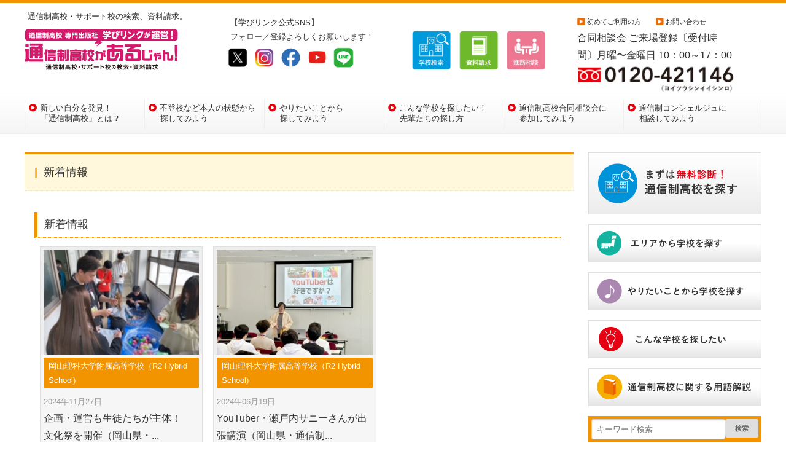

--- FILE ---
content_type: text/html; charset=UTF-8
request_url: https://www.stepup-school.net/news/school=575
body_size: 9194
content:
<!DOCTYPE html>
<html lang="ja">
<head>
<meta charset="UTF-8">
<meta name="viewport" content="width=device-width,user-scalable=no,maximum-scale=1" />
<meta name="format-detection" content="telephone=no" />
<meta name="apple-mobile-web-app-title" content="通信制高校を探すなら「通信制高校があるじゃん!」" />
<link rel="shortcut icon" href="/images/common/favicon.png"/>
<link rel="apple-touch-icon" href="/images/common/apple-touch-icon.png" />
<meta name="description" content="通信制高校・サポート校、定時制単位制高校の学校が探せるポータルサイト。全国の通信制高校情報が盛りだくさん。各校の資料請求から通信制高校のしくみがわかるサイト。" />
<meta name="keywords" content="通信制高校,通信高校,単位制高校,通信制課 程,サポート校,高校卒業,合同相談会" />
<title>新着情報 | 通信制高校があるじゃん!</title>
<link rel="stylesheet" href="https://stepup-school.net/css/responsive/style.css" type="text/css" media="all" />
<link rel="stylesheet" href="https://stepup-school.net/css/common.css" type="text/css" media="all" />
<!-- <link rel="stylesheet" href="https://stepup-school.net/css/font-awesome.min.css" media="all"> -->
<link rel="stylesheet" href="https://use.fontawesome.com/releases/v5.1.0/css/all.css" integrity="sha384-lKuwvrZot6UHsBSfcMvOkWwlCMgc0TaWr+30HWe3a4ltaBwTZhyTEggF5tJv8tbt" crossorigin="anonymous">
<link rel="stylesheet" href="https://stepup-school.net/css/magnific-popup.css"> 
<link rel="stylesheet" href="https://stepup-school.net/css/slick.css">
<link rel="stylesheet" href="https://stepup-school.net/css/slick-theme.css">
<link rel="stylesheet" href="https://stepup-school.net/css/slicknav.css">
<link rel="stylesheet" href="https://stepup-school.net/css/easy-responsive-tabs.css">
<link rel="stylesheet" href="https://stepup-school.net/css/30th.css" type="text/css" media="all" />
<link rel="stylesheet" href="https://stepup-school.net/css/enrollment.css" type="text/css" media="all" />
	
	<script>
  (function(d) {
    var config = {
      kitId: 'okh5cqw',
      scriptTimeout: 3000,
      async: true
    },
    h=d.documentElement,t=setTimeout(function(){h.className=h.className.replace(/\bwf-loading\b/g,"")+" wf-inactive";},config.scriptTimeout),tk=d.createElement("script"),f=false,s=d.getElementsByTagName("script")[0],a;h.className+=" wf-loading";tk.src='https://use.typekit.net/'+config.kitId+'.js';tk.async=true;tk.onload=tk.onreadystatechange=function(){a=this.readyState;if(f||a&&a!="complete"&&a!="loaded")return;f=true;clearTimeout(t);try{Typekit.load(config)}catch(e){}};s.parentNode.insertBefore(tk,s)
  })(document);
</script>
	
<!--進学特集用AdobeWebフォント-->
<script src="//ajax.googleapis.com/ajax/libs/jquery/2.1.3/jquery.min.js"></script>
<script src="https://cdnjs.cloudflare.com/ajax/libs/modernizr/2.6.2/modernizr.min.js"></script>
<script src="https://stepup-school.net/js/respond.min.js"></script>
<script src="https://stepup-school.net/js/slick.min.js"></script>
<script src="https://stepup-school.net/js/jquery.slicknav.min.js"></script>
<script src="https://stepup-school.net/js/heightLine.js"></script>
<script src="https://stepup-school.net/js/easyResponsiveTabs.js"></script>	
<script src="https://stepup-school.net/js/jquery.magnific-popup.js"></script>
<script src="https://stepup-school.net/js/jquery.easing.1.3.js"></script>
<script src="https://stepup-school.net/js/area.js"></script>
<!--進学特集用AdobeWebフォント　ここまで-->
	
<script type="text/javascript">
$(function(){
		 $('#gnavi').slicknav();
});
//<![CDATA[
$(document).ready(function(){
 $("p.question").on("click", function() {
  $(this).next().slideToggle(200);
 });
});
//]]>
//画像スタイルキャンセル（SP）
$(function(){
  if(window.matchMedia("(max-width:768px)").matches){
	  $('.blk_kiji img').removeAttr('style');  //768px以下の場合
	  $('.blk_kiji img').addClass('sp');  //768px以下の場合
	  $('.msg img').removeAttr('style');  //768px以下の場合
	  $('.msg img').addClass('sp');  //768px以下の場合
  }else{
	  $('.blk_kiji img').addClass('pc');  //768px以上の場合
	  $('.msg img').addClass('pc');  //768px以上の場合
  }
})
$(document).ready(function () {
	$('#horizontalTab').easyResponsiveTabs({
		type: 'default', //Types: default, vertical, accordion           
		width: 'auto', //auto or any width like 600px
		fit: true,   // 100% fit in a container
		closed: 'accordion', // Start closed if in accordion view
	});
});
$(document).ready(function() {
	$('.image-popup-vertical-fit').magnificPopup({
		type: 'image',
		closeOnContentClick: true,
		mainClass: 'mfp-img-mobile',
		image: {
			verticalFit: true
		}
	});
});
</script>
	
<!-- 相談会各ページ用 -->
<!-- googleアナリティクス用タグ 2023.12更新-->
<!-- Global site tag (gtag.js) - Google Ads: 1067208446 -->

<script async src="https://www.googletagmanager.com/gtag/js?id=AW-1067208446"></script>
<script> window.dataLayer = window.dataLayer || []; function gtag() { dataLayer.push(arguments); } gtag('js', new Date()); gtag('config', 'AW-1067208446', { 'allow_enhanced_conversions': true }); </script>

	
	<!-- Google tag (gtag.js) -->
 <script async src="https://www.googletagmanager.com/gtag/js?id=G-VN7MNZ6RGM"></script> 
<script> 
window.dataLayer = window.dataLayer || []; 
function gtag(){dataLayer.push(arguments);} 
gtag('js', new Date()); 

gtag('config', 'G-VN7MNZ6RGM'); 
</script>
	
	
	<!-- Google tag (gtag.js) -->
<script async src="https://www.googletagmanager.com/gtag/js?id=AW-16527333414"></script>
<script>
  window.dataLayer = window.dataLayer || [];
  function gtag(){dataLayer.push(arguments);}
  gtag('js', new Date());

  gtag('config', 'AW-16527333414');
</script>
</head>
	
	<script type="text/javascript">
  (function () {
    var tagjs = document.createElement("script");
    var s = document.getElementsByTagName("script")[0];
    tagjs.async = true;
    tagjs.src = "//s.yjtag.jp/tag.js#site=7QDsCLz";
    s.parentNode.insertBefore(tagjs, s);
  }());
</script>
<noscript>
  <iframe src="//b.yjtag.jp/iframe?c=7QDsCLz" width="1" height="1" frameborder="0" scrolling="no" marginheight="0" marginwidth="0"></iframe>
</noscript>

<body>
<div class="container row">

<header>

<div class="container">
<div id="logo" class="col span_3 ">
<h1>通信制高校・サポート校の検索、資料請求。</h1><a href="/"><img src="/images/header/logo.jpg" width="250" height="75" alt="通信制高校を探すなら「通信制高校があるじゃん!」"/></a>
</div><!--/col-->
	
	
<div id="icons" class="col span_3 spNone"><h1>【学びリンク公式SNS】<br/>フォロー／登録よろしくお願いします！</h1>
<a href="https://twitter.com/Manabi_Link1996"target="_blank"><img src="/images/header/sns_01.jpg" width="35" height="35" alt="X（旧Twitter）"/>&nbsp;</a>
<a href="https://www.instagram.com/manabilink_official/"target="_blank"><img src="/images/header/sns_02.jpg" width="35" height="35" alt="Instagram"/>&nbsp;</a>
<a href="https://www.facebook.com/Manabilink"target="_blank"><img src="/images/header/sns_03.jpg" width="35" height="35" alt="Facebook"/>&nbsp;</a>
<a href="https://www.youtube.com/channel/UCzOvfs0gMx9LhykK-ttaamg"target="_blank"><img src="/images/header/sns_04.jpg" width="35" height="35" alt="YouTube"/>&nbsp;</a>
	<a href="https://page.line.me/630vttqw?oat_content=url&openQrModal=true"target="_blank"><img src="/images/header/sns_05.jpg" width="35" height="35" alt="LINE"/>&nbsp;</a>
</div><!--/col-->	
	
<div id="icons" class="col span_3"><br>
<a href="/search/"><img src="/images/header/icons_01.jpg" width="65" height="65" alt="通信制高校検索"/>&nbsp;&nbsp;</a>
<a href="/cart/"><img src="/images/header/icons_02.jpg" width="65" height="65" alt="資料請求"/>&nbsp;&nbsp;</a>
<a href="/counseling/"><img src="/images/header/icons_03.jpg" width="65" height="65" alt="進路相談室"/></a>
<!--<a href="/databank/"><img src="/images/header/icons_04.jpg" width="83" height="84" alt="データバンク"/></a>-->
</div><!--/col-->
		
<div id="tel" class="col span_3">
		
<ul>
<li><a href="/first_time/">初めてご利用の方</a></li>
<li><a href="/contact/">お問い合わせ</a></li>
<p class="time">合同相談会 ご来場登録〔受付時間〕<!--<a href="https://www.stepup-school.net/counseling/#ct02"><font  color="#ff0000">■電話相談中止のご案内</font></a>-->月曜〜金曜日 10：00～17：00</p>

<a class="tel" href="tel:0120421146"><img src="/images/header/tel.jpg"alt="0120421146"> </a>
</ul>
	
</div> <!--/col-->
</div><!--/container-->
</header>

<nav>
<div class="container">
<!--<h2 class="test_css">nav</h2>-->
<ul id="gnavi" class="clearfix">

<li><a href="/moving/">新しい自分を発見！<br/>「通信制高校」とは？</a></li>
<li><a href="/condition/">不登校など本人の状態から<br/>探してみよう</a></li>
<li><a href="/something/">やりたいことから<br/>探してみよう</a></li>
<li><a href="/case/">こんな学校を探したい！<br/>先輩たちの探し方</a></li>
<li><a href="/goudosoudankai/">通信制高校合同相談会に<br/>参加してみよう</a></li>
<li><a href="/counseling/">通信制コンシェルジュに<br/>相談してみよう</a></li>
</ul>
</div><!--/container-->
</nav>

<main>
<div id="wrap" class="container gutters">

<article id="news" class="col span_9">


<h1>新着情報</h1>

<section id="news" class="inner_l2 clearfix">
  <h2>新着情報</h2>
  
  <div class="blocks clearfix">
    
<a href="https://stepup-school.net/news/detail/4226">
  <dl class="jhl-news heightLine-news">
  <dt class="jhl-news-pic">
		          <img src="https://stepup-school.net/upload/news/resize_m4226_fSLK9NmEgy.jpg" alt="岡山理科大学附属高等学校（R2 Hybrid School)は、このほど文化祭を開催しました。  開校から早3年目、年々ちょっとずつパワーアップしています。生徒数も増えてきて、メインキャンパスである50周年記念館小ホールもご覧のように一杯です。"/>
		        </dt>
        <dd>
          <p class="school">岡山理科大学附属高等学校（R2 Hybrid School)</p>          <p class="date">2024年11月27日</p>
 	      <p class="ttl">企画・運営も生徒たちが主体！　文化祭を開催（岡山県・...</p>
          </dd>
        </dl>
      </a>
<a href="https://stepup-school.net/news/detail/3901">
  <dl class="jhl-news heightLine-news">
  <dt class="jhl-news-pic">
		          <img src="https://stepup-school.net/upload/news/resize_m3901_93R3V8Z81l.jpg" alt="岡山理科大学附属高等学校（R2 Hybrid School)本校に、教育系YouTuber・瀬戸内サニーさんが講演に来てくれました。"/>
		        </dt>
        <dd>
          <p class="school">岡山理科大学附属高等学校（R2 Hybrid School)</p>          <p class="date">2024年06月19日</p>
 	      <p class="ttl">YouTuber・瀬戸内サニーさんが出張講演（岡山県・通信制...</p>
          </dd>
        </dl>
      </a>
    
    </div><!--/blocks-->
  
  

  <ul class="pageNav blocks">
  </ul><!--/pageNav-->
	
<script>
$(function(){
	$("dt.jhl-news-pic").heightLine({
		minWidth:768
	});
	$("dl.jhl-news").heightLine({
		minWidth:768
	});
});
</script>
	
</section><!--/news-->




</article>

<aside class="col span_3">

<!--<a class="btn btn-block btn-lg btn-red" href="#">Primary</a>-->
<a href="/search/" class="bnr">
<img src="/images/common/search_btn.jpg" alt="通信制高校を探す"widtht="280px"/>

</a>

<a href="/area_search/" class="bnr">
<img src="/images/common/area_btn.jpg" alt="エリアから学校を探す"widtht="280px"/>

</a>


<a href="/something/" class="bnr">
<img src="/images/common/some_btn.jpg" alt="やりたいことから学校を探す"widtht="280px"/>

</a>


<a href="/case/" class="bnr">
<img src="/images/common/case_btn.jpg" alt="こんな学校を探したい"widtht="280px"/>

</a>


<a href="/glossary/" class="bnr">
<img src="/images/common/yogo_btn.jpg" alt="通信制高校に関する用語"width="280px"/>

</a>

<div class="input-group clearfix">
<form action="/search/list/" method="get">
	<input type="text" name="keyword" class="txtfiled" placeholder="キーワード検索">
		<span class="input-group-btn">
			<button type="submit" class="btn btn-info btn-flat">検索</button>
		</span>
</form>
</div><!--/input-group-->


<!--<label><input type="text" name="keyword" class="txtfiled" placeholder="キーワード検索"></label>
<label><input type="submit" value="検索"></label>
</form>-->

<!--
<a href="/goudosoudankai/schedule.php" class="bnr">
<img src="/images/banners/soudankai.jpg" alt="合同相談会"/>

</a>-->


<a href="/contact_entry/"class="bnr">
<img src="/images/common/soudankai_form_btn.jpg" alt="合同相談会申し込みフォーム"widtht="280px"/>
</a>

<!--<a href="/special/" class="bnr">
<img src="/images/banners/special.jpg" alt="特集記事"/>
</a>-->
	
<a href="/cart/"class="bnr">
<img src="/images/common/siryou_form_btn.jpg" alt="資料請求フォームをみる"widtht="280px"/>
</a>

<section id="sub_school" class="navibox navibox-sub clearfix">
<h2 class="sub">学校情報</h2>
<ul>
<li>	<a href="https://stepup-school.net/news/school=666">新潟青陵高等学校 通信制課程　2026年4月開設</a>	</li>
<li>	<a href="https://stepup-school.net/news/school=635">開志創造高等学校（2025年4月開校）</a>	</li>
<li>	<a href="https://stepup-school.net/news/school=599">神村学園高等部　福岡東学習センター</a>	</li>
<li>	<a href="https://stepup-school.net/news/school=598">キミノ高等学院</a>	</li>
<li>	<a href="https://stepup-school.net/news/school=585">未来高等学校　熊本学習センター</a>	</li>
<li>	<a href="https://stepup-school.net/news/school=579">テックキャンプ高等学院</a>	</li>
<li>	<a href="https://stepup-school.net/news/school=576">つくば開成高等学校　奏音広島校</a>	</li>
<li>	<a href="https://stepup-school.net/news/school=575">岡山理科大学附属高等学校（R2 Hybrid School)</a>	</li>
<li>	<a href="https://stepup-school.net/news/school=569">松本国際高等学校 通信制課程</a>	</li>
<li>	<a href="https://stepup-school.net/news/school=558">土浦日本大学高等学校　通信制課程</a>	</li>
<li>	<a href="https://stepup-school.net/news/school=519">山梨学院高等学校　通信制課程</a>	</li>
<li>	<a href="https://stepup-school.net/news/school=515">札幌静修高等学校</a>	</li>
<li>	<a href="https://stepup-school.net/news/school=489">飛鳥未来きぼう高等学校</a>	</li>
<li>	<a href="https://stepup-school.net/news/school=435">大原学園美空高等学校</a>	</li>
<li>	<a href="https://stepup-school.net/news/school=314">瑞穂MSC高等学校</a>	</li>
<li>	<a href="https://stepup-school.net/news/school=309">EIKOデジタル・クリエイティブ高等学校</a>	</li>
<li>	<a href="https://stepup-school.net/news/school=307">学校法人　神戸セミナー</a>	</li>
<li>	<a href="https://stepup-school.net/news/school=298">クラーク記念国際高等学校 </a>	</li>
<li>	<a href="https://stepup-school.net/news/school=297">クラーク記念国際高等学校　CLARK SMART</a>	</li>
<li>	<a href="https://stepup-school.net/news/school=296">麗澤高等学校　通信制課程</a>	</li>
<li>	<a href="https://stepup-school.net/news/school=292">近畿大阪高等学校 </a>	</li>
<li>	<a href="https://stepup-school.net/news/school=289">ECCアーティスト美容専門学校　高等部</a>	</li>
<li>	<a href="https://stepup-school.net/news/school=288">ECC国際外語専門学校　高等部　　※2026年4月入学生をもって募集を終了いたします。そのため、中学2年生以下の方の資料請求は受け付けておりません。</a>	</li>
<li>	<a href="https://stepup-school.net/news/school=276">キッカケ学園</a>	</li>
<li>	<a href="https://stepup-school.net/news/school=273">仙台育英学園高等学校　広域通信制課程</a>	</li>
<li>	<a href="https://stepup-school.net/news/school=271">やまと高等学校</a>	</li>
<li>	<a href="https://stepup-school.net/news/school=269">京都つくば開成高等学校</a>	</li>
<li>	<a href="https://stepup-school.net/news/school=260">秀英高等学校</a>	</li>
<li>	<a href="https://stepup-school.net/news/school=252">清心女子高等学校</a>	</li>
<li>	<a href="https://stepup-school.net/news/school=251">駿台i高等学院（駿台甲府高等学校 通信制課程）</a>	</li>
<li>	<a href="https://stepup-school.net/news/school=247">ECCコンピュータ専門学校 高等課程（ゲーム・CG・IT）</a>	</li>
<li>	<a href="https://stepup-school.net/news/school=246">ワオ高等学校</a>	</li>
<li>	<a href="https://stepup-school.net/news/school=236">代々木グローバル高等学院</a>	</li>
<li>	<a href="https://stepup-school.net/news/school=228">山陽女学園高等部　通信制課程リアライズコース</a>	</li>
<li>	<a href="https://stepup-school.net/news/school=224">湘南一ツ星高等学院</a>	</li>
<li>	<a href="https://stepup-school.net/news/school=222">野田鎌田学園横浜高等専修学校</a>	</li>
<li>	<a href="https://stepup-school.net/news/school=254">大阪つくば開成高等学校</a>	</li>
<li>	<a href="https://stepup-school.net/news/school=219">ID学園高等学校</a>	</li>
<li>	<a href="https://stepup-school.net/news/school=215">岐阜みずほ高等学院【代々木高校岐阜駅前教室】</a>	</li>
<li>	<a href="https://stepup-school.net/news/school=212">英風高等学校</a>	</li>
<li>	<a href="https://stepup-school.net/news/school=203">スターシャル学院</a>	</li>
<li>	<a href="https://stepup-school.net/news/school=197">東朋学園高等学校　</a>	</li>
<li>	<a href="https://stepup-school.net/news/school=189">黄柳野高等学校（つげの）</a>	</li>
<li>	<a href="https://stepup-school.net/news/school=188">神村学園　東日本教育サポートセンター</a>	</li>
<li>	<a href="https://stepup-school.net/news/school=186">神村学園高等部 大阪梅田学習センター</a>	</li>
<li>	<a href="https://stepup-school.net/news/school=63">飛鳥未来きずな高等学校</a>	</li>
<li>	<a href="https://stepup-school.net/news/school=22">飛鳥未来高等学校</a>	</li>
<li>	<a href="https://stepup-school.net/news/school=3">あずさ第一高等学校 </a>	</li>
<li>	<a href="https://stepup-school.net/news/school=35">ECC学園高等学校</a>	</li>
<li>	<a href="https://stepup-school.net/news/school=51">浦和高等学園 　高校部、中学部（ウラゾノ）</a>	</li>
<li>	<a href="https://stepup-school.net/news/school=49">AIE国際高等学校 </a>	</li>
<li>	<a href="https://stepup-school.net/news/school=6">NHK学園高等学校</a>	</li>
<li>	<a href="https://stepup-school.net/news/school=4">NSA高等学院</a>	</li>
<li>	<a href="https://stepup-school.net/news/school=72">N高等学校・S高等学校・R高等学校</a>	</li>
<li>	<a href="https://stepup-school.net/news/school=50">大阪情報コンピュータ高等専修学校(OiC)</a>	</li>
<li>	<a href="https://stepup-school.net/news/school=78">科学技術学園高等学校</a>	</li>
<li>	<a href="https://stepup-school.net/news/school=58">鹿島学園高等学校 </a>	</li>
<li>	<a href="https://stepup-school.net/news/school=29">北豊島高等学校</a>	</li>
<li>	<a href="https://stepup-school.net/news/school=141">一般社団法人　岐阜未来教育学園</a>	</li>
<li>	<a href="https://stepup-school.net/news/school=69">おおぞら高等学院</a>	</li>
<li>	<a href="https://stepup-school.net/news/school=25">興学社高等学院</a>	</li>
<li>	<a href="https://stepup-school.net/news/school=40">さくら国際高等学校</a>	</li>
<li>	<a href="https://stepup-school.net/news/school=20">さくら国際高等学校 東京校</a>	</li>
<li>	<a href="https://stepup-school.net/news/school=62">滋慶学園高等学校</a>	</li>
<li>	<a href="https://stepup-school.net/news/school=173">志成館高等学院　東京校</a>	</li>
<li>	<a href="https://stepup-school.net/news/school=80">湘南国際アカデミー高等部</a>	</li>
<li>	<a href="https://stepup-school.net/news/school=171">翔洋学園高等学校</a>	</li>
<li>	<a href="https://stepup-school.net/news/school=56">翔洋学園高等学校 神奈川学習センター</a>	</li>
<li>	<a href="https://stepup-school.net/news/school=7">駿台甲府高等学校</a>	</li>
<li>	<a href="https://stepup-school.net/news/school=14">精華学園高等学校</a>	</li>
<li>	<a href="https://stepup-school.net/news/school=68">星槎国際高等学校</a>	</li>
<li>	<a href="https://stepup-school.net/news/school=165">成美学園高等學校</a>	</li>
<li>	<a href="https://stepup-school.net/news/school=88">第一学院高等学校</a>	</li>
<li>	<a href="https://stepup-school.net/news/school=41">千葉モードビジネス専門学校　高等課程</a>	</li>
<li>	<a href="https://stepup-school.net/news/school=9">中央高等学院</a>	</li>
<li>	<a href="https://stepup-school.net/news/school=15">つくば開成高等学校</a>	</li>
<li>	<a href="https://stepup-school.net/news/school=98">天王寺学館高等学校</a>	</li>
<li>	<a href="https://stepup-school.net/news/school=38">東京共育学園高等部</a>	</li>
<li>	<a href="https://stepup-school.net/news/school=52">東京文理学院高等部</a>	</li>
<li>	<a href="https://stepup-school.net/news/school=32">東朋高等専修学校</a>	</li>
<li>	<a href="https://stepup-school.net/news/school=57">プラドアカデミー高等学院</a>	</li>
<li>	<a href="https://stepup-school.net/news/school=24">トライ式高等学院</a>	</li>
<li>	<a href="https://stepup-school.net/news/school=16">長尾谷高等学校</a>	</li>
<li>	<a href="https://stepup-school.net/news/school=71">日章学園九州国際高等学校</a>	</li>
<li>	<a href="https://stepup-school.net/news/school=30">日本ウェルネス高等学校</a>	</li>
<li>	<a href="https://stepup-school.net/news/school=5">日本航空高等学校</a>	</li>
<li>	<a href="https://stepup-school.net/news/school=8">野田鎌田学園杉並高等専修学校</a>	</li>
<li>	<a href="https://stepup-school.net/news/school=47">一ツ葉高等学校</a>	</li>
<li>	<a href="https://stepup-school.net/news/school=26">日々輝学園高等学校 </a>	</li>
<li>	<a href="https://stepup-school.net/news/school=126">福岡芸術高等学校</a>	</li>
<li>	<a href="https://stepup-school.net/news/school=92">町田/三宮みのり高等部</a>	</li>
<li>	<a href="https://stepup-school.net/news/school=37">明秀学園日立高等学校 </a>	</li>
<li>	<a href="https://stepup-school.net/news/school=90"> 明聖高等学校</a>	</li>
<li>	<a href="https://stepup-school.net/news/school=31">目黒日本大学高等学校</a>	</li>
<li>	<a href="https://stepup-school.net/news/school=42">屋久島おおぞら高等学校</a>	</li>
<li>	<a href="https://stepup-school.net/news/school=36">八洲学園高等学校</a>	</li>
<li>	<a href="https://stepup-school.net/news/school=13">八洲学園大学国際高等学校 </a>	</li>
<li>	<a href="https://stepup-school.net/news/school=77">勇志国際高等学校</a>	</li>
<li>	<a href="https://stepup-school.net/news/school=28">立志舎高等学校</a>	</li>
<li>	<a href="https://stepup-school.net/news/school=60">ルネサンス大阪高等学校</a>	</li>
<li>	<a href="https://stepup-school.net/news/school=19">ルネサンス高等学校</a>	</li>
<li>	<a href="https://stepup-school.net/news/school=59">ルネサンス豊田高等学校</a>	</li>
<li>	<a href="https://stepup-school.net/news/school=17">わせがく高等学校</a>	</li>
</ul>
</section><!--/navibox-->

<section id="sub_date" class="navibox navibox-sub">
<h2 class="sub">アーカイブ</h2>
<ul>
<li><a href="https://stepup-school.net/news/date=2026-01">2026年01月</a>	</li>
<li><a href="https://stepup-school.net/news/date=2025-12">2025年12月</a>	</li>
<li><a href="https://stepup-school.net/news/date=2025-11">2025年11月</a>	</li>
<li><a href="https://stepup-school.net/news/date=2025-10">2025年10月</a>	</li>
<li><a href="https://stepup-school.net/news/date=2025-09">2025年09月</a>	</li>
<li><a href="https://stepup-school.net/news/date=2025-08">2025年08月</a>	</li>
<li><a href="https://stepup-school.net/news/date=2025-07">2025年07月</a>	</li>
<li><a href="https://stepup-school.net/news/date=2025-06">2025年06月</a>	</li>
<li><a href="https://stepup-school.net/news/date=2025-05">2025年05月</a>	</li>
<li><a href="https://stepup-school.net/news/date=2025-04">2025年04月</a>	</li>
</ul>
</section><!--/navibox-->

</aside>

</div><!--/wrap-->

</main>

<footer class="row">

	
<div class="container pcNone">	

<p>【学びリンク公式SNS】フォロー／登録よろしくお願いします！</p>
	
    <table class="tbl01">
      <tr> 
       <td VALIGN="top"><a href="https://twitter.com/Manabi_Link1996"target="_blank"><img src="/images/header/sns_01.jpg" width="35" height="35" alt="X（旧Twitter）"/>&nbsp;</a>
 

 </td>

          <td VALIGN="top"><a href="https://www.instagram.com/manabilink_official/"target="_blank"><img src="/images/header/sns_02.jpg" width="35" height="35" alt="Instagram"/>&nbsp;</a>
     
 </td>
 
 
  <td VALIGN="top"><a href="https://www.facebook.com/Manabilink"target="_blank"><img src="/images/header/sns_03.jpg" width="35" height="35" alt="Facebook"/>&nbsp;</a>

 </td>
 
 <td VALIGN="top">	<a href="https://www.youtube.com/channel/UCzOvfs0gMx9LhykK-ttaamg"target="_blank"><img src="/images/header/sns_04.jpg" width="35" height="35" alt="YouTube"/>&nbsp;</a>
  

 </td>
 
 <td VALIGN="top">

<a href="https://page.line.me/630vttqw?oat_content=url&openQrModal=true"target="_blank"><img src="/images/header/sns_05.jpg" width="35" height="35" alt="LINE"/>&nbsp;</a>
 </td>
 
  <td VALIGN="top">


 </td>
 
 
 </tr>
      </table>	
	
	
		
</div><!--/col-->		
	

	
	
 <div id="footer" class="container spNone">
  
    <div class="box"> 
    <table class="tbl02">
      <tr> 
       <td VALIGN="top" width="250">【全国通信制高校一覧】<br>
  <a href="/search/list/school_type=1/">・通信制高校</a><br>
<a href="/search/list/school_type=2/">・サポート校</a><br>
<a href="/search/list/school_type=3/">・技能連携校</a><br>
<a href="/search/list/school_type=4/">・高等専修学校</a><br>
<a href="/search/list/school_type=5/">・高卒認定予備校</a><br>
<a href="/search/list/school_type=6/">・フリースクール（中等部）</a><br>
<a href="/search/list/school_type=7/">・インターナショナルスクール</a><br>
<a href="/search/list/school_type=8/">・全日制高校</a><br>
<a href="/search/list/school_type=9/">・全寮制高校</a><br>


 </td>

          <td VALIGN="top" width="250">【自分にあった学校を探そう】<br>
          
         <a href="https://www.stepup-school.net/search/">・通信制高校を探す</a><br>
<a href="https://www.stepup-school.net/condition/">・本人の状態から探す</a><br>
<a href="https://www.stepup-school.net/something/">・やりたいことから探す</a><br>
<a href="https://www.stepup-school.net/case/">・〇〇対応の学校を探す</a><br>
<a href="https://www.stepup-school.net/area_search/">・エリアから探す</a><br>

 </td>
 
 
  <td VALIGN="top" width="300"><a href="https://www.stepup-school.net/goudosoudankai/">【合同相談会に参加する</a>】<br>
 <a href="https://www.stepup-school.net/counseling/">【通信制コンシェルジュに相談する】</a><br>
<a href="https://www.stepup-school.net/counseling/#ct01">・相談ルーム</a><br>
<a href="https://www.stepup-school.net/counseling/#ct03">・メール相談</a>

 </td>
 
 <td VALIGN="top" width="300">
   <a href="https://www.stepup-school.net/moving/">・通信制高校とは</a><br>
<a href="https://www.stepup-school.net/faq/">・よくある質問</a><br>
<a href="https://www.stepup-school.net/special/">・特集記事</a><br>
<a href="https://manabilink.co.jp/publication/list.php"target="_blank">・書籍紹介</a><br>
<a href="https://www.stepup-school.net/news/">・新着情報</a><br>
<a href="https://www.stepup-school.net/event/">・学校説明会・オープンキャンパス</a>

 </td>
 
 <td VALIGN="top" width="300">
  <a href="https://www.stepup-school.net/first_time/">・このサイトについて</a><br>
<a href="https://www.stepup-school.net/company/">・運営会社</a><br>
<a href="https://www.stepup-school.net/privacypolicy/">・個人情報保護法</a><br>
<a href="https://www.stepup-school.net/agreement/">・ご利用規約</a><br>
<a href="https://www.stepup-school.net/contact/">・お問合せ</a><br>
<a href="https://www.stepup-school.net/first_time/">・初めてご利用の方</a><br>


 </td>
 
 
 
 
 </tr>
      </table><br>
      
 
    <table class="tbl02">
      <tr> 
      <td VALIGN="top" width="200">【北海道・東北エリア】<br>
      <a href="/search/list/school_area=1/">・北海道</a><br>
      <a href="/search/list/school_area=2/">・青森県</a><br>
      <a href="/search/list/school_area=3/">・秋田県</a><br>
      <a href="/search/list/school_area=4/">・岩手県</a><br>
     <a href="/search/list/school_area=5/">・山形県</a><br>
     <a href="/search/list/school_area=6/">・宮城県</a><br>
     <a href="/search/list/school_area=7/">・福島県</a>
 </td>
 <td VALIGN="top" width="200">
【関東エリア】<br>

<a href="/search/list/school_area=13/">・東京都</a><br>
<a href="/search/list/school_area=14/">・神奈川県</a><br>
<a href="/search/list/school_area=12/">・千葉県</a><br>
<a href="/search/list/school_area=11/">・埼玉県</a><br>
<a href="/search/list/school_area=8/">・茨城県</a><br>
<a href="/search/list/school_area=9/">・栃木県</a><br>
<a href="/search/list/school_area=10/">・群馬県</a>
 </td>
          <td VALIGN="top" width="200">【北信越エリア】<br>
          
         <a href="/search/list/school_area=15/">・新潟県</a><br>
<a href="/search/list/school_area=16/">・富山県</a><br>
<a href="/search/list/school_area=17/">・石川県</a><br>
<a href="/search/list/school_area=18/">・福井県</a><br>
<a href="/search/list/school_area=19/">・山梨県</a><br>
<a href="/search/list/school_area=20/">・長野県</a>

 </td>
 
 
  <td VALIGN="top" width="200">【東海エリア】<br>
 <a href="/search/list/school_area=22/">・静岡県</a><br>
<a href="/search/list/school_area=23/">・愛知県</a><br>
<a href="/search/list/school_area=21/">・岐阜県</a><br>
<a href="/search/list/school_area=24/">・三重県</a>

 </td>
 
 <td VALIGN="top" width="200">【関西エリア】<br>
   <a href="/search/list/school_area=27/">・大阪府</a><br>
<a href="/search/list/school_area=26/">・京都府</a><br>
<a href="/search/list/school_area=28/">・兵庫県</a><br>
<a href="/search/list/school_area=25/">・滋賀県</a><br>
<a href="/search/list/school_area=29/">・奈良県</a><br>
<a href="/search/list/school_area=30/">・和歌山県</a>

 </td>
 
 <td VALIGN="top" width="200">【中国・四国エリア】<br>
  <a href="/search/list/school_area=31/">・鳥取県</a><br>
<a href="/search/list/school_area=32/">・島根県</a><br>
<a href="/search/list/school_area=33/">・岡山県</a><br>
<a href="/search/list/school_area=34/">・広島県</a><br>
<a href="/search/list/school_area=35/">・山口県</a><br>
<a href="/search/list/school_area=36/">・徳島県</a><br>
<a href="/search/list/school_area=37/">・香川県</a><br>
<a href="/search/list/school_area=38/">・愛媛県</a><br>
<a href="/search/list/school_area=39/">・高知県</a>

 </td>
 
 <td VALIGN="top" width="200">【九州・沖縄エリア】<br>
  <a href="/search/list/school_area=40/">・福岡県</a><br>
<a href="/search/list/school_area=41/">・佐賀県</a><br>
<a href="/search/list/school_area=42/">・長崎県</a><br>
<a href="/search/list/school_area=43/">・熊本県</a><br>
<a href="/search/list/school_area=44/">・大分県</a><br>
<a href="/search/list/school_area=45/">・宮崎県</a><br>
<a href="/search/list/school_area=46/">・鹿児島県</a><br>
<a href="/search/list/school_area=47/">・沖縄県</a>


 </td>
 
  
 </tr>
      </table>
      
   </div>
  
  
   

</div>

	
<section class="pcNone">
	
<div id="floatingmenu">
	
	<a href="tel:0120421146"><img class="img-fluid" src="/images/common/sp01.jpg" alt="TEL.0120421146"></a>
	
	<a href="/contact_entry/"><img class="img-fluid" src="/images/common/sp02.jpg" alt="mail"></a>
		
	</div></section>	





<div id="copyright">
<div class="container">
Copyright (c) 通信制高校を探すなら「通信制高校があるじゃん!」
</div><!--/container-->
</div><!--/copyright-->

</footer>

</div><!--/.container-->

<script src="https://www.stepup-school.net/js/append.js"></script>
</body>
</html>


--- FILE ---
content_type: text/css
request_url: https://stepup-school.net/css/common.css
body_size: 11197
content:
@charset "utf-8"; 
/* ===================================================================
CSS information

 File Name        : common.css
 Style Info       : 基本スタイル
 基本カラー（テキスト）  : #303030
 オレンジ					：#f29400 > #f1dfc3 > #f4eddb
 赤								：#e6000b
 ボーダー（ベージュ）：#A48B78
 ボーダー（濃い赤）　：#EA5514
=================================================================== */

/* IMPORT FORMS */
@import url("bloc.css");
@import url("btn.css");
@import url("forms.css");
@import url("append.css");
@import url("feature_challengedlife.css");

header {
	padding: 5px;
	background: #FFF;
	border-top: 5px #f29400 solid;
}

nav {
	padding: 5px;
	background-color: #FFF;	/*背景色（古いブラウザだとここの色のみが出ます）*/
	background-image: -webkit-gradient(linear, left top, left bottom, from(#FFF), to(#e7e7e7));	/*グラデーション*/
	background-image: -webkit-linear-gradient(#fff, #f5f5f5);	/*同上*/
	background-image: linear-gradient(#fff, #f5f5f5);			/*同上*/
	border-top: 1px solid #efefef;		/*メニューの上側の線の幅、線種、色*/
	border-bottom: 1px solid #efefef;	/*メニューの下側の線の幅、線種、色*/
}
@media (min-width: 768px) {
	nav {
		margin-bottom: 30px;
	}
}

article {
	margin-bottom: 10px;
}

aside {
}

footer {
	text-align: center;
	background: #f1dfc3;
}

mark {
  background-color: #ff9;
  color: #000;
  font-style: italic;
  font-weight: bold;
}

del {
  text-decoration: line-through;
}

abbr[title], dfn[title] {
  border-bottom: 1px dotted;
  cursor: help;
}

table.tbl {
	width: 100%;
  border-collapse: collapse;
  border-spacing: 0;
}
	table.tbl th, table.tbl td {
		vertical-align: top;
		font-weight: normal;
		padding: 0.5em;
		border: 1px solid #f29400;
		font-size: 0.9em;
	}
	table.tbl th {
		background: #fffaf4;
		width: 25%;
	}
	table.tbl td {
		background: #FFF;
		width: 75%;
	}
	
	
	table.tbl1 {
	width: 100%;
  border-collapse: collapse;
  border-spacing: 0;
}
	table.tbl1 th, table.tbl1 td {
		vertical-align: top;
		font-weight: normal;
		padding: 0.5em;
		border: 1px solid #dfdfdf;
		font-size: 0.9em;
	}
	table.tbl1 th {
		background: #f5f5f5;
		width: 25%;
	}
	table.tbl1 td {
		background: #FFF;
		width: 75%;
	}
	
	
		table.tbl2 {
	width: 100%;
  border-collapse: collapse;
  border-spacing: 0;
}
	table.tbl2 th, table.tbl2 td {
		vertical-align: top;
		font-weight: normal;
		padding: 0.8em;
		border: 1px solid #dfdfdf;
		
	}
	
	
	table.tbl2 th {
		background: #fff;
		
		
	}
	table.tbl2 td {
		background: #FFF;
		
	}
	

	table.tbl3 {
	width: 100%;
		table-layout: fixed;
  border-collapse: collapse;
  border-spacing: 0;
}
	table.tbl3 th, table.tbl3 td {
		vertical-align: top;
		font-weight: normal;
		padding: 0.5em;
		border: 1px solid #dfdfdf;
		
	}
	
	
	table.tbl3 th {
		background: #ffebcd;
		font-weight: bold;
		font-size: 1.0em;
		
	}

table.tbl3 td a {
    　display:block;
	color: #0033cc;text-decoration: underline;
    　width:100%;
    　height:100%;
　} 
　 table.tbl3 td a:hover {
    　background-color: #f49d9d;
　} 
	table.tbl3 td {
		background: #FFF;
		
	}
	
	
	
	
	table.table {
	width: 100%;
  border-collapse: collapse;
  border-spacing: 0;
}
	table.table th, table.table td {
		vertical-align: top;
		font-weight: normal;
		padding: 0.5em;
		border: 1px solid #dfdfdf;
		font-size: 1em;
	}
	table.table th {
		background: #ffead5;
		
	}
	table.table td {
		background: #FFF;
		
	}
	
	table.table1 {
	width: 100%;
  border-collapse: collapse;
  border-spacing: 0;
}
	table.table1 th, table.table1 td {
		vertical-align: top;
		font-weight: normal;
		padding: 0.5em;
		border: 1px solid #dfdfdf;
		font-size: 1em;
	}
	table.table1 th {
		background: #f5f5f5;
		
		
	}
	table.table1 td {
		background: #FFF;
		
	}
	
	
	
		table.table2 {
	width: 100%;
  border-collapse: collapse;
  border-spacing: 0;
}
	table.table2 th, table.table2 td {
		vertical-align: top;
		font-weight: normal;
		padding: 0.5em;
		border: 1px solid #fff;
		font-size: 1em;
	}
	table.table2 th {
		background: #fff;
		
		
	}
	table.table2 td {
		background: #FFF;
		
	}
	
	
	
	
	

		table#info th, table#info td {
			border-color: #f29400;
			font-size: 0.9em;
			line-height: 1.8em;
		}
		table#info th {
			color: #333;
			background: #fffaf4;
			font-size: 0.9em;
			
		}
		
	table#cart {
		margin-bottom: 1em;
	}
	table#cart th {
		width: auto;
	}
	table#cart  td {
		width: auto;
	}
	
hr {
  display: block;
  height: 1px;
  border: 0;
  border-top: 1px solid #999;
  margin: 1em 0;
  padding: 0;
}

input, select {
  vertical-align: middle;
}

/**
 * Minimal base styles.
 */
/* Accessible focus treatment: people.opera.com/patrickl/experiments/keyboard/test */
a:hover, a:active {
  outline: none;
}

ul, ol {
  margin-left: 2em;
}

ol {
  list-style-type: decimal;
}

/* Remove margins for navigation lists */
nav ul, nav li {
  margin: 0;
  list-style: none;
  list-style-image: none;
}

small {
  font-size: 85%;
}

strong {
	color: #006699;
  font-weight: bold;
}

td {
  vertical-align: top;
}
/* Set sub, sup without affecting line-height: gist.github.com/413930 */
sub, sup {
  font-size: 75%;
  line-height: 0;
  position: relative;
}
sup {
  top: -0.5em;
}
sub {
  bottom: -0.25em;
}
pre {
}


html {
  -webkit-text-size-adjust: 100%;
}

body {
  line-height: 1.6;
  font-size: 1em;
	font-family: ヒラギノ角ゴ Pro W3','Hiragino Kaku Gothic Pro','メイリオ','Meiryo','ＭＳ Ｐゴシック','sans-serif;
  color: #303030;
  overflow-x: hidden;
/*  background: #FFF url(../images/background/01PC_w960.jpg) center top no-repeat;*/
  background: #ffffff;
}
a {
  color: #303030;
  -webkit-tap-highlight-color: #303030;
  text-decoration: none;
}

a:hover, a:hover p {
  color: #f29400;
}
a:visited {
/*  color: #606060;*/
}
img {
	vertical-align: bottom;
  transition: 0.5s;
  max-width: 100%;
  height: auto;
 
}
a img:hover {		/*画像マウスオーバー*/
  opacity: 0.6;
  transition: 0.5s;
}
ul {
  margin: 0;
  padding: 0;
}

li {
  margin: 0;
  padding: 0;
  list-style: none;
}



h1 {
	font-size: 0.8em;
	margin-bottom: 1em;
}
	article h1 {
		font-size: 1.1em;
		margin-bottom: 1em;
		padding: 0.8em 0.9em;
		border-top: 3px solid #f29400;
		border-bottom: 1px dotted #dfdfdf;
		
		
		background: #fff8dc;
	}
	article h1:before {
		color: #f29400;
		font-weight: bold;
	  content: "|";
	  margin-right: 10px;
	}
	
h2 {
	font-size: 1.2em;
	margin-bottom: 0.5em;
	border-bottom: 1px #fff dotted;
	padding: 0.3em 0.5em;
}
	h2 i.fa-lg {
		margin-right: 0.3em;
	}
	h2 span {
	  color: #fff;
	  background-color:#f29400;
	  padding: 0;
	  margin-right: 10px;
	  width: 25px;
	  height: 25px;
	  line-height: 25px;
	  text-align: center;
	  display: inline-block;
	  border-radius: 50%;
	}
h3 {
	font-size: 1.1em;
	margin-bottom: 1em;
}


article h3.skyblue {
	color:#0099cc;
	
	
	 
}
	article#search h3, article#campaign h3 {
  	color: #FFF;
		margin-bottom: 1em;
		padding: 0.3em 0.5em;
		border-radius: 5px;
		background: #f29400;
	}
	article#search h3:before, article#campaign h3:before {
		color: #FFF;
		font-weight: bold;
	  content: "|";
	  margin-right: 10px;
	}




h4 {
	font-size: 1.2em;
	margin-bottom: 0.5em;
	border-bottom: 3px #87ceeb dotted;
	padding: 0.3em 0.5em;
	font-weight: normal;
	
	color: #003366;
	margin-top: 0em;
}

article h6 {
		font-size: 1.1em;
		margin-bottom: 0.5em;
		margin-top: 1em;
		padding:0.3em;
		color: #fff;
		border-radius: 5px;
		
	}
	article h6.blue {
	background:#00a0e9;
	padding-left:1em;
	padding:0.3em;
	margin-bottom: 1em;
	 
}

	article h6.skyblue {
	background:#0099ff;
	padding-left:1em;
	 
}

	article h6.green {
	background:#99cc33;
	padding-left:1em;
	 
}

article h6.pink {
	background:#ff9999;
	padding-left:1em;
	 
}

article h6.orange {
	background:#ff9933;
	padding-left:1em;
	 
}

article h6.purple {
	background:#cc99cc;
	padding-left:1em;
	 
}



p {
	margin-bottom: 0.5em;
}

b {
	margin-bottom: 1em;
	margin-left: 1em;
	font-weight: normal;
	font-size: 1em;
}


.dot-text{
    position: relative;
	color: cornflowerblue;
  }
  .dot-text::before{
    position: absolute;
    top: -15px;
    left: 0;
    right: 0;
    margin: auto;
    content: "";
    padding-top: 10px;
    background: -webkit-radial-gradient(circle 10px,orange 50%,transparent 50%);
    background: radial-gradient(circle 10px,orange 50%,transparent 50%);
    background: -moz-radial-gradient(circle 10px,orange 50%,transparent 50%);
  }



/* nav ==========================*/
nav ul#gnavi {
	border-right: 1px solid #efefef;
}
nav ul#gnavi li {
	float: left;
}
	nav ul#gnavi li a {
		font-size: 0.8em;
	font-weight: normal;
	line-height: 1.4em;
		color: #303030;
		width: 195px;
		height: 50px;
		padding: 5px 5px 0 25px;
		text-indent: -1.5em;
		
		border-left: 1px solid #efefef;
		display: block;
	}
	nav ul#gnavi li a:before {
		color: #e6000b;
	  content: "\f144";
		font-family: "Font Awesome 5 Free"; /*←ココ！！！！！！！*/
  	font-weight: 900;
	  margin-right: 5px;
	}
	nav ul#gnavi li a:hover {
		background: #f4eddb;
	}

@media ( max-width : 1200px ) {
	nav ul#gnavi li {
		width: 16.6%;
		
	}
	nav ul#gnavi li a {
		width: 100%;
	}
}

/* aside ==========================*/
aside .navibox h2 {
	color: #FFF;
	font-size: 1em;
	padding: 2px 4px;
	margin-bottom: 5px;
	background: #666;
}
	aside .navibox-sub h2{
		background: #f29400;
	}
	aside .navibox ul li a {
		padding: 5px 20px;
	  margin: 2px;
		border: 1px solid #999;
		background: #F0F0FF;
		display: block;
	}
	aside .navibox-sub ul li a {
		padding: 2px 10px;
	  margin: 2px;
		border: none;
		background: none;
	}
	aside .navibox ul li a:hover {
		background: #FFF;
	}
aside form label .txtfiled, aside form select {
	width: 100%;
}
aside form input[type="submit"] ,aside form input[type="reset"] {
	width: 100%;
}

/* =========== ボタン =========== */
#toTop, #toHome, #toIndex {
	clear: both;
}
#toTop a, #toHome a, #toIndex a {
	color: #303030;
	text-align: right;
	padding: 20px 0;
	vertical-align: bottom;
	display: block;
	float: right;
}
#toTop a {
	width: 7em;
	background: url("../images/mark/arrow_up_off.png") 0 20px no-repeat;
}
#toHome a {
	width: 7em;
	background: url("../images/mark/arrow_prev_off.png") 0 20px no-repeat;
}
#toIndex a {
	width: 7em;
	background: url("../images/mark/arrow_prev_off.png") 0 20px no-repeat;
}
#toTop a:hover, #toTop a:active {
	background: url("../images/mark/arrow_up_on.png") 0 20px no-repeat;
}
#toHome a:hover, #toHome a:active {
	background: url("../images/mark/arrow_prev_on.png") 0 20px no-repeat;
}
#toIndex a:hover, #toIndex a:active {
	background: url("../images/mark/arrow_prev_on.png") 0 20px no-repeat;
}


/*bnr*/
a.bnr {  
  border: 1px #dfdfdf solid;
  margin-bottom: 1em;
  display: block;
  clear: both;
}
	a.bnr img {  
	  width: 100%;
	}



/* pageNav */
ul.pageNav {
	padding: 20px 0;
	text-align: center;
	clear: both;
}
ul.pageNav li {
	display: inline;
	margin: 0 1px;
	padding: 0;
}
ul.pageNav li span,
ul.pageNav li a {
	display: inline-block;
	padding: 6px 12px;
	text-decoration: none;
	vertical-align: middle;
}
ul.pageNav li a:hover, ul.pageNav li span {
	color: #FFF;
	background: #666;
}

/* catNav */
ul.catNav {
	width: 100%;
	margin: 10px auto 20px auto;
	text-align: center;
	clear: both;
}




img.aligncenter{
display:block;
margin:5px auto 30px auto;
text-align:center;
}

img.alignright{
margin:5px 0 30px 30px;
}

img.alignleft{
margin:5px 30px 30px 0;
}

.alignright{
float:right;
}

.alignleft{
float:left;
}
@media (min-width: 768px) {
	ul.catNav {
		width: 70%;
	}
}
ul.catNav li {
	width: 30%;
	margin: 0 1.5%;
	padding: 0;
	float: left;
}
ul.catNav li span,
ul.catNav li a {
	text-align: center;
	color: #FFF;
	display: inline-block;
	padding: 10px 0;
	text-decoration: none;
	vertical-align: middle;
	background: #e3e4e8;
	display: block;
}
ul.catNav li a:hover, ul.catNav li span {
	color: #FFF;
	background: #666;
}
			@media (min-width: 768px) {
				#price ul.catNav {
					width: 100%;
				}
			}
			#price ul.catNav li {
				width: 47%;
			}


/* Compornents */
.sprite {
  background-image: url(../img/sprite.png);
  -webkit-background-size: 100% 100%;
  background-size: 100% 100%;
}


 
 /* サブナビゲーション
----------------------------------*/
header ul{
padding-top:0px;
float:left;
width:256px;
}

header ul li{
display:inline;
margin-left:0px;
font-size:70%;

}

header ul li a{
padding: 0px 20px 0px 16px;
background:url(../images/header/bg_menu.png) no-repeat 0px 50%;
}

header ul li a:hover{background-position:0px 50%;}



header h1 {
	margin: 5px;
}
header div#icons {
	margin-top: 10px;
	padding: 0px 20px 0px 30px;
	
}

header div#tel {
	margin-top: 10px;
	padding: 0px 0px 0px 0px;
}

	.slicknav_menu {
	  display:none;
	}








	
/*Media Queries*/
@media screen and (max-width: 768px) {
		header {
			margin-top: -54px;
		}
		.js #gnavi {
			display:none;
		}
		.js .slicknav_menu {
			display:block;
		}
		header div#logo {
		    width: 60%;
		    max-width: 200px;
		    padding-top: 0;
		    position: absolute;
		    top: 5px;
		    left: 5px;
		    z-index: 10000;
		}
		header h1 {
			display: none;
		}
		header div#icons {
			width: 62%;
			float: left;
			margin-top: 50px;
			padding: 0;
		}
		header div#icons a{
			width: 24%;
			margin: 0.5%;
			float: left;
			display: block;
		}
		header div#tel {
			width: 38%;
			float: left;
			margin-top: 55px;
			padding: 5px;
			border: 3px solid #f29400;
			border-radius: 10px;
		}
		header div#tel ul li {
			height: 0;
			display: none;
		}
		header div#tel ul, header div#tel ul a.tel {
			width: 100%;
			text-align: center;
			height: auto;
			display: block;
		}
		header div#tel ul p.time {
			font-size: 0.8em;
			text-align: center;
			padding: 0;
			margin: 0;
		}
		header div#tel img {
			width: 100%;
			max-width: 320px;
			height: auto;
			margin: 0 auto;
		}
}

@media screen and (max-width: 640px) {
		header div#icons {
			width: 100%;
			float: none;
		}
		header div#tel {
			width: 100%;
			float: none;
			margin-top: 5px;
		}
}
	
					.global-header {
					  overflow: hidden;
					  padding: 1em 0 1em 0;
					}
						@media (min-width: 768px) {
							.global-header {
							  padding: 40px 0 30px 0;
							}
						}
						
					.global-header .sitename {
					  text-align: center;
					}
					.global-header .sitename a {
					  position: relative;
					  z-index: 1000;
					}

/*
 * Content
 */

 
 
 
 
.entry-list {
  margin-bottom: 10px;
}

.heading {
  margin-bottom: 10px;
  padding: 0 10px;
  height: 32px;
  line-height: 32px;
  font-weight: 700;
  color: #303030;
  background-color: #DBDBDB;
}

.section-header {
  position: relative;
}
.section-header .more {
  position: absolute;
  top: 0;
  right: 0;
  height: 32px;
  line-height: 32px;
  background-image: -webkit-gradient(linear, 50% 0%, 50% 100%, color-stop(0%, #ff8300), color-stop(100%, #fd5a00));
  background-image: -webkit-linear-gradient(#ff8300, #fd5a00);
  background-image: -moz-linear-gradient(#ff8300, #fd5a00);
  background-image: -o-linear-gradient(#ff8300, #fd5a00);
  background-image: linear-gradient(#ff8300, #fd5a00);
  font-size: smaller;
}
.section-header .more a {
  display: block;
  padding: 0 10px 0 16px;
  color: #FFFFFF;
  text-shadow: 0 -1px 1px rgba(0, 0, 0, 0.25);
  font-weight: 700;
}
.section-header .more::before {
  display: block;
  content: "";
  position: absolute;
  left: -5px;
  width: 10px;
  height: 32px;
  font-size: 0;
  background: url(../img/more.png) left center;
}


/*
 * Footer
 */
.global-footer {
  margin-top: 20px;
  background-color: #343434;
  background-image: -webkit-gradient(linear, 50% 0%, 50% 100%, color-stop(0%, #555555), color-stop(100%, #343434));
  background-image: -webkit-linear-gradient(#555555, #343434);
  background-image: -moz-linear-gradient(#555555, #343434);
  background-image: -o-linear-gradient(#555555, #343434);
  background-image: linear-gradient(#555555, #343434);
}
.global-footer a {
  color: #FFFFFF;
}

.another {
  margin: 10px;
}
.another li {
  background-image: -webkit-gradient(linear, 50% 0%, 50% 100%, color-stop(0%, #555555), color-stop(100%, #343434));
  background-image: -webkit-linear-gradient(#555555, #343434);
  background-image: -moz-linear-gradient(#555555, #343434);
  background-image: -o-linear-gradient(#555555, #343434);
  background-image: linear-gradient(#555555, #343434);
}
.another li:first-child {
  -moz-border-radius-topleft: 8px;
  -webkit-border-top-left-radius: 8px;
  -o-border-top-left-radius: 8px;
  -ms-border-top-left-radius: 8px;
  -khtml-border-top-left-radius: 8px;
  border-top-left-radius: 8px;
  -moz-border-radius-topright: 8px;
  -webkit-border-top-right-radius: 8px;
  -o-border-top-right-radius: 8px;
  -ms-border-top-right-radius: 8px;
  -khtml-border-top-right-radius: 8px;
  border-top-right-radius: 8px;
}
.another li:last-child {
  -moz-border-radius-bottomleft: 8px;
  -webkit-border-bottom-left-radius: 8px;
  -o-border-bottom-left-radius: 8px;
  -ms-border-bottom-left-radius: 8px;
  -khtml-border-bottom-left-radius: 8px;
  border-bottom-left-radius: 8px;
  -moz-border-radius-bottomright: 8px;
  -webkit-border-bottom-right-radius: 8px;
  -o-border-bottom-right-radius: 8px;
  -ms-border-bottom-right-radius: 8px;
  -khtml-border-bottom-right-radius: 8px;
  border-bottom-right-radius: 8px;
}
.another a {
  color: #FFFFFF;
}

.global-navigation {
  margin-bottom: 10px;
}
.global-navigation li {
  border-bottom: 1px solid #666666;
}
.global-navigation li a {
  position: relative;
  display: block;
  padding: 10px 20px 10px 10px;
  text-overflow: ellipsis;
  overflow: hidden;
  white-space: nowrap;
}
.global-navigation li a::after {
  position: absolute;
  top: 50%;
  right: 10px;
  display: block;
  content: "";
  margin-top: -7px;
  width: 9px;
  height: 14px;
  background-image: url(../img/sprite.png);
  background-position: -13px -2px;
}
.global-navigation li a.pc::after {
  background-position: -20px -18px;
  width: 16px;
  height: 14px;
}

.utility-navigation {
  overflow: hidden;
  padding: 10px;
  font-size: smaller;
}
.utility-navigation li {
  float: left;
  padding: 3px 0;
}
.utility-navigation li::after {
  display: inline-block;
  content: "/";
  margin: 0 5px;
  color: #EEEEEE;
}


.ellipsis {
  text-overflow: ellipsis;
  overflow: hidden;
  white-space: nowrap;
}

.clearfix:before, .clearfix:after {
  content: "\0020";
  display: block;
  height: 0;
  overflow: hidden;
}

.clearfix:after {
  clear: both;
}

.clearfix {
  zoom: 1;
}

/* Styles for desktop and large screen ----------- */
/*styles for 800px and up!*/
@media only screen and (min-width: 800px) {
  /* Styles */
}
/*/mediaquery*/
/* iPhone 4, Opera Mobile 11 and other high pixel ratio devices ----------- */
@media only screen and (-webkit-min-device-pixel-ratio: 1.5),
only screen and (moz--min-device-pixel-ratio: 1.5),
only screen and (-o-min-device-pixel-ratio: 3/2),
only screen and (min-device-pixel-ratio: 1.5) {
  .entry a::after {
    background-image: url(../img/sprite_2x.png);
    -moz-background-size: 38px auto;
    -webkit-background-size: 38px auto;
    -o-background-size: 38px auto;
    background-size: 38px auto;
  }

  .global-navigation li a::after {
    background-image: url(../img/sprite_2x.png);
    -moz-background-size: 38px auto;
    -webkit-background-size: 38px auto;
    -o-background-size: 38px auto;
    background-size: 38px auto;
  }

  .section-header .more::before {
    background: url(../img/more_2x.png) left center;
    -moz-background-size: 10px 32px;
    -webkit-background-size: 10px 32px;
    -o-background-size: 10px 32px;
    background-size: 10px 32px;
  }
}

/* bold */
.bold {
  font-weight: bold;
}
/* テキストを省略せずに表示する */
.ui-header .ui-title,.ui-footer .ui-title,.ui-btn-inner,.ui-li-heading,.ui-li .ui-btn-text a.ui-link-inherit,.ui-li-desc {
  overflow: visible;
  white-space: normal;
}
#map {
  width: 100%;
  height: 300px;
  border: 8px solid #ccc;
  -webkit-box-sizing: border-box; 
  box-sizing: border-box;
}
/*入力フォームの背景を調整*/
textarea.ui-body-b,input.ui-body-b {
  background-color: white;
}
/*見出しとフォーム部品の間の余白を調整*/
.ui-field-contain:first-child {
  padding-top: 0;
}

/*blk*/
.blk {
	margin-bottom: 20px;
	clear: both;
}

/*.imgbtn*/
a.imgbtn, span.imgbtn {
	margin-bottom: 10px;
	display: block;
	clear: both;
}
	.box_bdr a.imgbtn, .box_bdr span.imgbtn {
		margin-bottom: 20px;
	}


/* box */
.box {
	text-align: center;
	padding: 9px;
	margin-bottom: 10px;
}
.box_bdr {
	text-align: center;
	border: 1px solid #e3e4e8;
	padding: 6px;
	margin-bottom: 10px;
	position: relative;
}
			/*wedgroup01*/
			#wedgroup01 .box_bdr {padding: 0;}
			#wedgroup01 .box_bdr .blk_dsc {padding: 6px;}
			/*contact*/
			#contact .box_bdr {
				border: 6px solid #e3e4e8;
			}
	.box h4,.box_bdr h4 {
		margin-bottom: 10px;
	}

	@media ( min-width : 768px ) {
		.box_bdr {
			margin-bottom: 15px;
		}
		#wedgroup02 .box_bdr p.ttl_main01 {margin-top: 25px; margin-bottom: 30px;}
		#wedgroup02 .box_bdr p.ttl_main02 {margin-top: 45px; margin-bottom: 36px;}
	}





/* blk_hnavi */
#blk_hnavi{
  background: #e3e4e8;
  clear: both;
}
#blk_hnavi ul{
  width: 1200px;
  padding: 0;
  margin: 0 auto;
  clear: both;
}
#blk_hnavi li a {
	font-size: 0.8em;
  float: right;
  margin-left: 20px;
  padding: 2px 0;
  display :block;
}
#blk_hnavi li a:hover {
color: #FFF;
}

/* blk_gnavi */
#blk_gnavi{
  width: 1200px;
  height: 20px;
  margin-bottom: 10px;
}

#blk_gnavi ul{
	height: 20px;
  list-style-type: none;
  margin: 0;
  padding: 0;
}

#blk_gnavi li{
	/*  text-indent: -9999px;*/
	
  float:left;
  width: 117px;
  margin: 0;
  padding: 0;
}
	#blk_gnavi li#menu6 {
	  width: 141px;
	}

#blk_gnavi a{
	font-family: Times New Roman , "游明朝", YuMincho, "ヒラギノ明朝 ProN W3", Hiragino Mincho ProN , "MSP明朝","MS PMincho","MS 明朝",serif;
	color: #666;
	text-align: center;
  display: block;
  width: 100%;
  height: 20px;
  border-right: #e3e4e8 1px solid;
  background-repeat: no-repeat;
}

#menu1 a{border-left: #e3e4e8 1px solid;}

#blk_gnavi a:hover{
	color: #FFF;
	background:  #e3e4e8;
	/*  background-image: url(../images/common/gnavi.jpg);*/
	/*  background-repeat: no-repeat;*/
}


/* blk_sidebar */
#blk_sidebar {
	background: #e3e4e8;
	padding: 10px;
}
	#blk_sidebar h2 {
		font-size: 1em;
		margin-bottom: 1em;
	}
	#blk_sidebar ul {
		margin-bottom: 10px;
		clear: both;
	}
	#blk_sidebar ul li {
		margin-bottom: 5px;
		text-indent: -0.5em;
		margin-left: 0.5em;
		clear: both;
	}
#blk_sidebar i {
	color: #666;
	padding-left: 0.75em;
}
			.celeb #blk_sidebar {background: #f7e3e9;}
			.celeb #blk_sidebar i {color: #c8466e;}
#sidebar h3 {
margin-top: 5px;
padding: 0 10px 0 23px;
line-height: 40px;
font-size: 100%;
font-weight: 500;
color: #252525;
background-color:#fff;	
	background: -webkit-gradient(linear, left top, left bottom, from(#FFF), to(#e6e6e6));	/*グラデーション*/
	background: -webkit-linear-gradient(#FFF, #e6e6e6);	/*同上*/
	background: linear-gradient(#FFF, #e6e6e6);			/*同上*/
	border-bottom: 3px solid #000000;
	border-left: 1px solid #d4d4d4;
	border-top: 1px solid #d4d4d4;
	border-right: 1px solid #d4d4d4;
}
#sidebar{
	width: 100%;
}
@media (min-width: 768px) {
	#sidebar{
		float: left
		width: 20px;
		padding:10px 0;
	}
}

/* サイドバー　ウィジェット
------------------------------------------------------------*/

#sidebar h3 {
margin-top: 5px;
padding: 0 10px 0 23px;
line-height: 40px;
font-size: 90%;
font-weight: 500;
color: #333;
background-color:#fff;	
	background: -webkit-gradient(linear, left top, left bottom, from(#FFF), to(#e6e6e6));	/*グラデーション*/
	background: -webkit-linear-gradient(#FFF, #e6e6e6);	/*同上*/
	background: linear-gradient(#FFF, #e6e6e6);			/*同上*/
	border-bottom: 3px solid #f29400;
	border-left: 1px solid #d4d4d4;
	border-top: 1px solid #d4d4d4;
	border-right: 1px solid #d4d4d4;



}

#sidebar ul{
margin-bottom: 0px;
padding: 10px 0 0 10px;
border: solid #ccc 1px;
background:#fff;
}

#sidebar li{
margin: 0px 0px 0px 0px;
padding: 10px;
list-style: none;
border-bottom: 1px dotted #ccc;
font-size: 80%;
}

#sidebar li a{
	font-size: 1.2em;
background:url(../images/header/bg_menu.png) no-repeat 0px 50%;
display: block;
padding-left:20px;



}

#sidebar li a:hover{background-position: 3px 50%;}





section.widget, .widgetInfo{
margin: 0 0 10px;
padding: 10px 7px;
border:1px solid #;
background: #fff;
font-size:100%;

}

#banners img{
max-width:100%;
height:auto;
padding-bottom:10px;
}


section.widgetInfo p{
clear:both;
margin:0 0 0px;
padding:5px 0;
font-size:120%;
font-weight:normal;
color: #333;
border-bottom:1px dotted #ccc;
}

section.widget a{
display:block;
padding:3px 0 3px 13px;
text-decoration:underline;
background:url(images/arrow.png) no-repeat 0 50%;
}

section.widget a:hover{
text-decoration:none;
background-position: 3px 50%;
}

#searchform input[type="text"]{
line-height:1.7;
height:24px;
width:100px;
vertical-align:bottom;
}


/* blk_unavi */
#blk_unavi {
	clear: both;
}

/* topimg */
#topimg {
	text-align: center;
	margin-bottom: 20px;
	clear: both;
}
#topimg img {
	max-width: 100%;
	height: auto;
}




/* thumb,thumb_wide */
.thumb a {
	position: relative;
	display: block;
	width: 49%;
	float: left;
	display: block;
		margin-right: 1%;
		margin-bottom: 1%;;
	background: #FFF;
}
.thumb a .dsc {
	color: #fff;
	background: #666;
	position: absolute;
	bottom: 0;
	left: 0;
	width: 100%;
	height: auto;
	overflow: hidden;
}
.thumb_wide a {
	display: block;
	width: 100%;
	clear: both;
	display: block;
	background: #666;
}
.thumb_wide a .dsc {
	color: #fff;
	background: #666;
	width: 50%;
	float: right;
	overflow: hidden;
}
	.thumb_wide a img {
		width: 50%;
		float: left;
	}
.thumb a .inner, .thumb_wide a .inner {
	padding: 5px;
}
.thumb a .dsc h4, .thumb_wide a .dsc h4 {
  font-size: 0.9em;
	font-weight: normal;
	line-height: 200%;
	margin-bottom: 0;
}
.thumb a .dsc p, .thumb_wide a .dsc p {
	font-size: 0.9em;
	font-weight: normal;
	line-height: 150%;
	margin-bottom: 0;
}

/* thumblist */
ul.thumblist li a {
	display: block;
	clear: both;
}
	ul.thumblist li a img {
		width: 25%;
		float: left;
	}
	ul.thumblist li a .dsc {
		width: 75%;
		float: right;
	}

/* footer */
footer a.btn_up {
	margin-bottom: 0;
}
footer ul li a:hover {
	background: #FFF;
}
/* SP */
footer ul.sp {
	clear: both;
}
footer ul.sp li{
	overflow: hidden;
	border-bottom: solid 1px #666;
}
footer ul.sp li:nth-child(odd) {
	float: left;
	width: 50%;
	border-right:solid 1px #666;
}
footer ul.sp li a {
	overflow: hidden;
	display:block;
	padding-left: 10px;
	height: 50px;
	line-height: 50px;
	color: #303030;
	text-decoration: none;
}
footer ul.sp li a:after {
	color: #303030;
	font-size: 0.8em;
	font-weight: bold;
  margin: 0 1em 0 0;
	float:right;
	content:"＞";
	display:block;
}
/*	PC	*/
footer .spNone .blk_f {
	width: 1200px;
	margin: 0 auto;
	position: relative;
}
footer .spNone a.btn_up {
	font-size: 0.9em;
	width: 90px;
	height: 2em;
	line-height: 2em;
	padding-right: 0.5em;
	position: absolute;
	top: 0;
	right: 0;
	z-index: 100;
	display: block;
}
footer ul.pc {
	width: 520px;
	font-size: 0.9em;
	padding-top: 18px;
	margin-left: 0;
	float: left;
	display: block;
}
footer ul.pc li{
	overflow: hidden;
}
footer ul.pc li {
	float: left;
	width: 130px;
}
footer ul.pc li a{
	overflow: hidden;
	display:block;
	padding-left: 10px;
	height: 25px;
	line-height: 25px;
	color: #303030;
	text-decoration: none;
}

/* address */
#address_sp {
	padding: 10px 0;
	clear: both;
}
	#address_sp img {
		margin-bottom: 1em;
		clear: both;
	}
#address_pc {
	font-size: 0.9em;
	width: 370px;
	padding: 20px 0;
	display: block;
	float: left;
}
	#address_pc img {
		margin-right: 1em;
		float: left;
		
	}
	
	#footer .box {
		/*背景色*/
	font-size:0.7em;
	 color:#333;/*背景色*/
	padding: 30px;			/*ボックス内の余白*/
	width:1200px;		/*ボックス幅*/
	overflow: hidden;
	
	line-height:22px;
	margin-bottom:0px;
	margin-top:0px;
	
	
}


/* copyright */
#copyright{
	color: #FFF;
	font-size: 0.8em;
	text-align: center;
	background: #f29400;
	padding: 10px 0;
	margin: 0;
	clear: both;
}

/* wide */
.wide {
  width: 100%;
  height: auto;
}
.wide10{ width:10%; height: auto;}
.wide15{ width:15%; height: auto;}
.wide20{ width:20%; height: auto;}
.wide25{ width:25%; height: auto;}
.wide30{ width:30%; height: auto;}
.wide35{ width:35%; height: auto;}
.wide40{ width:40%; height: auto;}
.wide45{ width:45%; height: auto;}
.wide50{ width:50%; height: auto;}
.wide55{ width:55%; height: auto;}
.wide60{ width:60%; height: auto;}
.wide65{ width:65%; height: auto;}
.wide70{ width:70%; height: auto;}
.wide75{ width:75%; height: auto;}
.wide80{ width:80%; height: auto;}
.wide85{ width:85%; height: auto;}
.wide90{ width:90%; height: auto;}
.wide95{ width:95%; height: auto;}

form .wide10{ width:10%; height: auto;}
form .wide15{ width:15%; height: auto;}
form .wide20{ width:20%; height: auto;}
form .wide25{ width:25%; height: auto;}
form .wide30{ width:30%; height: auto;}
form .wide35{ width:35%; height: auto;}
form .wide40{ width:40%; height: auto;}
form .wide45{ width:45%; height: auto;}
form .wide50{ width:50%; height: auto;}
form .wide55{ width:55%; height: auto;}
form .wide60{ width:60%; height: auto;}
form .wide65{ width:65%; height: auto;}
form .wide70{ width:70%; height: auto;}
form .wide75{ width:75%; height: auto;}
form .wide80{ width:80%; height: auto;}
form .wide85{ width:85%; height: auto;}
form .wide90{ width:90%; height: auto;}
form .wide95{ width:95%; height: auto;}


/* half */
.half {
  width: 50%;
  height: auto;
}

/* PCサイト用 */
@media (min-width: 768px) {
.pc_w100 {width: 100px; height: auto;}
.pc_w125 {width: 125px; height: auto;}
.pc_w150 {width: 150px; height: auto;}
.pc_w175 {width: 175px; height: auto;}
.pc_w200 {width: 200px; height: auto;}
.pc_w225 {width: 225px; height: auto;}
.pc_w250 {width: 250px; height: auto;}
.pc_w275 {width: 275px; height: auto;}
.pc_w300 {width: 300px; height: auto;}
.pc_w325 {width: 325px; height: auto;}
.pc_w350 {width: 350px; height: auto;}
.pc_w375 {width: 375px; height: auto;}
.pc_w400 {width: 400px; height: auto;}
.pc_w425 {width: 425px; height: auto;}
.pc_w450 {width: 450px; height: auto;}
.pc_w475 {width: 475px; height: auto;}
.pc_w500 {width: 500px; height: auto;}
.pc_w525 {width: 525px; height: auto;}
.pc_w550 {width: 550px; height: auto;}
.pc_w575 {width: 575px; height: auto;}
.pc_w600 {width: 600px; height: auto;}
.pc_w625 {width: 625px; height: auto;}
.pc_w650 {width: 650px; height: auto;}
.pc_w675 {width: 675px; height: auto;}
.pc_w700 {width: 700px; height: auto;}
.pc_w725 {width: 725px; height: auto;}
.pc_w750 {width: 750px; height: auto;}
.pc_w775 {width: 775px; height: auto;}
.pc_w800 {width: 800px; height: auto;}
.pc_w825 {width: 825px; height: auto;}
.pc_w850 {width: 850px; height: auto;}
.pc_w875 {width: 875px; height: auto;}
.pc_w900 {width: 900px; height: auto;}
}




/* iframe-content */
.iframe-content {
    position: relative;
    width: 100%;
    padding: 80% 0 0 0;
}
.iframe-content iframe {
    position: absolute;
    top: 0;
    left: 0;
    width: 100%;
    height: 100%;
}
.iframe-content2 {
    position: relative;
    width: 100%;
    padding: 48% 0 0 0;
}
.iframe-content2 iframe {
    position: absolute;
    top: 0;
    left: 0;
    width: 100%;
    height: 100%;
}

/*google-maps*/
.google-maps {
position: relative;
padding-bottom: 75%; // これが縦横比
height: 0;
overflow: hidden;
}
.google-maps iframe {
position: absolute;
top: 0;
left: 0;
width: 100% !important;
height: 100% !important;
}

/*facebook*/
.fb_iframe_widget,
.fb_iframe_widget span,
.fb_iframe_widget iframe[style]{ width: 100%!important; }


/* searchlist */
ul.searchlist li {
	width: 47%;
			margin-left: 1.5%;
			margin-right: 1.5%;
	margin-bottom: 10px;
	display: block;
	float: left;
}
	#campaign ul.searchlist li {
		width: 100%;
				margin-left: 0;
				margin-right: 0;
		margin-bottom: 10px;
		display: block;
		float: none;
		clear: both;
	}
	@media (min-width: 768px) {
		ul.searchlist li {
			width: 30%;
			margin-left: 1.5%;
			margin-right: 1.5%;
		}
		#campaign  ul.searchlist li {
			width: 100%;
			margin-left: 0;
			margin-right: 0;
		}
	}

ul.searchdetail li {
	width: 100%;
	clear: both;
}
ul.searchlist li h5 {
	width: 120px;
/*	float: left;*/
}
ul.searchlist li p {
	margin-right: 1em;
	margin-bottom: 0;
/*	float: left;*/
}
ul.searchlist li .blk_header {
	color: #FFF;
	font-size: 0.8em;
	background: #999;
	width: 100%;
	padding: 2px 4px;
	margin-bottom: 0;
}
ul.searchlist li .blk_course {
	width: 100%;
	clear: both;
}
ul.searchlist li .blk_name {
	width: 100%;
	padding-bottom: 2px;
	margin-bottom: 5px;
	border-bottom: 1px #999 solid;
	clear: both;
}
ul.searchlist li p.myname {
	font-size: 2em;
}
ul.searchlist li p.hometown, ul.searchlist li p.blood {
	text-align: right;
	margin: 1.3em 0 0 1em;
}
ul.searchlist li .blk_pr {
	width: 100%;
	padding-bottom: 10px;
	clear: both;
}
ul.searchlist li p.pr {
	margin-right: 0;
	clear: both;
}
ul.searchlist li .blk_sns {
	margin-bottom: 15px;
	clear: both;
}
ul.searchlist li .blk_youtube {
  position: relative;
  width: 100%;
  padding-top: 56.25%;
  margin-bottom: 15px;
  clear: both;
}
	ul.searchlist li .blk_youtube iframe {
	  position: absolute;
	  top: 0;
	  right: 0;
	  width: 100% !important;
	  height: 100% !important;
	}
ul.searchlist li .blk_note {
	padding: 10px;
	margin-bottom: 15px;
	border: 1px solid #ccc;
}
ul.searchlist li .blk_btn {
	margin-bottom: 15px;
	clear: both;
}


/* viewer */
#viewer {
	width: 100%;
	padding: 0 10px 0 10px;
	margin-right: -10px;
	clear: both;
}
#viewer div.limage {
	text-align: center;
	width: 80%;
	height: auto;
	/* overflow: hidden; */
	position: relative;
	float: left;
}
#viewer div.limage img {
	top: 0;
	left: -10px;
	position: absolute;
}
#viewer ul {
	width: 20%;
	float: right;
}
#viewer ul li {
	clear: both;
}
#viewer ul li a {
	overflow: hidden;
	margin-bottom: 5px;
  display: block;
}
#viewer ul li a img {
	margin-bottom: -4px;
}
#viewer .active {
	filter:alpha(opacity=100)!important;
	-moz-opacity: 1!important;
	opacity: 1!important;
}

/* textbtn */
a.textbtn {
	width: 10em;
  height: 3em;
  line-height: 3em;
  position: relative;
  display: block;
  text-decoration: none;
  font-size: 1em;
}
a.textbtn_back {
	float: left;
	text-align: left;
}
	a.textbtn_back i {
		padding-right: 0.5em;
	}
a.textbtn_next {
	float: right;
	text-align: right;
}
	a.textbtn_next i {
		padding-left: 0.5em;
	}

/*blk_kiji*/
.blk_kiji img.bpic{
	width:  50%;
	margin-right: 10px;
	clear: both;
}
.blk_kiji p.bpic {
	font-size: 0.8em;
	margin-bottom: 10px;
}


/*search*/
#search div.blk_terms{
	  font-size: 0.9em;
		padding: 10px 15px;
    border: 1px #e0e0e0 solid;
	  background: #f6f6f6;
	  margin: 10px 10px 10px 20px;
	  clear: both;
}
#search div.blk_terms:after {
		  content: "";
		  clear: both;
		  display: block;
}
#search p.terms{
	color: #999;
	display: inline-block;
	float: left;
	margin-right: 2.5em;
}
#search p.terms span{
	color: #111;
	margin-left: 0.25em;
}
#search div.msg{
	border: 2px dotted #f29400;
	border-radius: 10px;
	padding: 20px;
			margin-left: 1.5%;
			margin-right: 1.5%;
	margin-bottom: 1em;
}
#glossary div.msg{
	border-radius: 10px;
	padding: 20px 0;
			margin-left: 1.5%;
			margin-right: 1.5%;
	margin-bottom: 1em;
}

#search div.msg a, #glossary div.msg a {
    color: #003366;
    -webkit-tap-highlight-color: #003366;
    text-decoration: underline;
}

/* インタビューページ用
------------------------------------------------------------*/
.next{
	background-color:antiquewhite;
	text-align: center;
	padding: 5px;
}

.lead{
	background-color: beige;
	padding: 10px;
}

/* 次ページへ */
.n_table { 
	width: 80%;
	background-color:antiquewhite;
	color:#000099;
	text-align:center;
	vertical-align: middle;
}


.n_table  td  { 
	width: 20%;
	text-align:center;
	border-color:antiquewhite;
	border-style: solid;
	border-width: 6px;
}

.n_table  th { width: 20%;
	background-color:#afeeee;
	text-align:center;
	border-color:antiquewhite;
	border-style: solid;
	border-width: 6px;
}


/* 幅644px以下から ヘッダー等微調節
------------------------------------------------------------*/

@media only screen and (max-width: 644px){
	
	html, body, div, span, applet, object, iframe, h1, h2, h3, h5, h6, p, blockquote, pre, a, abbr, acronym, address, big, cite, code, del, dfn, em, font, ins, kbd, q, s, samp, small, strike, sub, sup, tt, var, dl, dt, dd, ol, ul, li, fieldset, form, label, legend, table, caption, tbody, tfoot, thead, tr, th, td {
border:0;
font-family:inherit;
/*font-size:93%;*/
font-style:inherit;
font-weight:inherit;
margin:0;
outline:0;
padding:0;
vertical-align:baseline;
}
	
.int {
  line-height: 0.5;
  font-size: 1.2em;
	font-weight:500;
}
	

	
h4 {
  line-height: 1.6;
  font-size: 1.2em;
}



.pricing-table {
	-webkit-box-shadow: 0px 0px 3px #26292e;
	box-shadow: 0px 0px 3px #26292e;
	display: inline-block;
	margin: 30px 10px;
	width: 94%;
}

.pricing-table1 {
	
	display: inline-block;
	margin: 5px 10px;
	width: 94%;
}

.pricing-table3 {
	-webkit-box-shadow: 0px 0px 3px #26292e;
	box-shadow: 0px 0px 3px #26292e;
	display: inline-block;
	margin: 30px 10px;
	width: 94%;
}


	



/* 横並び */
.yoko{

   float:left;

   font-size:15px;
   line-height:3;
   width:47%;

   /* ボタンのスタイル */
   text-align:center;
   margin:5px 5px 5px 5px;
   padding:0;
   color:#fff;
   border-radius: 3px;
   box-shadow: 1px 1px 3px 0px #f3f3f3;
   background: #80c217;
   background: linear-gradient(to bottom, #9dd53a 0%,#a1d54f 50%,#80c217 51%,#7cbc0a 100%);
}

/* float解除 */
.clear{display:none;}


}

@media only screen and (max-width: 644px){

/* インタビューページ用
------------------------------------------------------------*/

/* 次ページへ */
.n_table { 
	width: 100%;
}


.n_table  td  { 
	width: 20%;
	vertical-align: middle;
}

.n_table  th { 
	width: 20%;
	vertical-align: middle;
}

	#floatingmenu {
	display: none;
}

@media screen and (max-width: 767px) {
	#floatingmenu {
		display: block;
		width: 100%;
		position: fixed;
		left: 0px;
		bottom: 0px;
		z-index: 9999;
		text-align: center;
		padding: 0 auto;
	}

	#floatingmenu > a {
		display: block;
		width: 50%;
		height: auto;
		float: left;
	}

	#floatingmenu > a > img {
		vertical-align: bottom
	}
}


--- FILE ---
content_type: text/css
request_url: https://stepup-school.net/css/easy-responsive-tabs.css
body_size: 1655
content:
ul.resp-tabs-list, p {
    margin: 0px;
    padding: 0px;
}
.resp-tabs-list ul {

}
.resp-tabs-list li {
	text-align: center;
	vertical-align: middle;
	width: 124px;
	height: 72px;
	line-height: 20px;
	font-size: 0.95em;
	font-weight: normal;
    display: inline-block;
    padding: 12px 4px 0 4px;
    margin-right: -2px;
	margin-bottom: -2px;
    list-style: none;
    cursor: pointer;
    float: left;
	  border: 2px solid #39b5a4;
	  border-radius: 4px;

	/* Permalink - use to edit and share this gradient: http://colorzilla.com/gradient-editor/#ffffff+0,f1f1f1+58,e1e1e1+91,f6f6f6+100 */
	background: #ffffff; /* Old browsers */
	background: -moz-linear-gradient(top, #ffffff 0%, #f1f1f1 58%, #e1e1e1 91%, #f6f6f6 100%); /* FF3.6-15 */
	background: -webkit-linear-gradient(top, #ffffff 0%,#f1f1f1 58%,#e1e1e1 91%,#f6f6f6 100%); /* Chrome10-25,Safari5.1-6 */
	background: linear-gradient(to bottom, #ffffff 0%,#f1f1f1 58%,#e1e1e1 91%,#f6f6f6 100%); /* W3C, IE10+, FF16+, Chrome26+, Opera12+, Safari7+ */
	filter: progid:DXImageTransform.Microsoft.gradient( startColorstr='#ffffff', endColorstr='#f6f6f6',GradientType=0 ); /* IE6-9 */

}
	.resp-tabs-list li#tab01 {
		width: 125px;
	}
	.resp-tabs-list li#tab01,.resp-tabs-list li#tab03,.resp-tabs-list li#tab05 {
		padding-top: 20px;
	}
.resp-tabs-container {
    padding: 0px;
    background-color: #fff;
    clear: left;
}

h4.resp-accordion {
    cursor: pointer;
    padding: 5px;
	/* Permalink - use to edit and share this gradient: http://colorzilla.com/gradient-editor/#ffffff+0,f1f1f1+58,e1e1e1+91,f6f6f6+100 */
	background: #ffffff; /* Old browsers */
	background: -moz-linear-gradient(top, #ffffff 0%, #f1f1f1 58%, #e1e1e1 91%, #f6f6f6 100%); /* FF3.6-15 */
	background: -webkit-linear-gradient(top, #ffffff 0%,#f1f1f1 58%,#e1e1e1 91%,#f6f6f6 100%); /* Chrome10-25,Safari5.1-6 */
	background: linear-gradient(to bottom, #ffffff 0%,#f1f1f1 58%,#e1e1e1 91%,#f6f6f6 100%); /* W3C, IE10+, FF16+, Chrome26+, Opera12+, Safari7+ */
	filter: progid:DXImageTransform.Microsoft.gradient( startColorstr='#ffffff', endColorstr='#f6f6f6',GradientType=0 ); /* IE6-9 */
    display: none;
}
.resp-tab-content {
    display: none;
    padding: 25px 15px 5px 15px;
}

.resp-tabs-list li.resp-tab-active {
    border: 1px solid #39b5a4;
    border-bottom: none;
    margin-bottom: -2px !important;
/*    padding: 12px 14px 14px 14px !important;*/
}

.resp-tabs-list li.resp-tab-active {
    color: #FFF;
    border-bottom: none;
/*    background-color: #39b5a4 !important;*/

/* Permalink - use to edit and share this gradient: http://colorzilla.com/gradient-editor/#ffffff+0,7dd6db+0,39b5a4+100 */
background: #39b5a4; /* Old browsers */
background: -moz-linear-gradient(top, #ffffff 0%, #7dd6db 0%, #39b5a4 100%); /* FF3.6-15 */
background: -webkit-linear-gradient(top, #ffffff 0%,#7dd6db 0%,#39b5a4 100%); /* Chrome10-25,Safari5.1-6 */
background: linear-gradient(to bottom, #ffffff 0%,#7dd6db 0%,#39b5a4 100%); /* W3C, IE10+, FF16+, Chrome26+, Opera12+, Safari7+ */
filter: progid:DXImageTransform.Microsoft.gradient( startColorstr='#ffffff', endColorstr='#39b5a4',GradientType=0 ); /* IE6-9 */
}

.resp-content-active, .resp-accordion-active {
    display: block;
}

.resp-tab-content {
    border: 2px solid #39b5a4;
}

h4.resp-accordion {
    font-size: 13px;
    border: 2px solid #39b5a4;
    border-top: 0px solid #39b5a4;
    margin: 0px;
    padding: 10px 15px;
}

h4.resp-tab-active {
    border-bottom: 0px solid #39b5a4 !important;
    margin-bottom: 0px !important;
    padding: 10px 15px !important;
}

h4.resp-tab-title:last-child {
    border-bottom: 12px solid #39b5a4 !important;
    background: blue;
}
/*-----------Vertical tabs-----------*/
.resp-vtabs ul.resp-tabs-list {
    float: left;
    width: 30%;
}

.resp-vtabs .resp-tabs-list li {
    display: block;
    padding: 15px 15px !important;
    margin: 0;
    cursor: pointer;
    float: none;
}

.resp-vtabs .resp-tabs-container {
    padding: 0px;
    background-color: #fff;
    border: 2px solid #39b5a4;
    float: left;
    width: 68%;
    min-height: 250px;
    border-radius: 4px;
    clear: none;
}

.resp-vtabs .resp-tab-content {
    border: none;
}

.resp-vtabs li.resp-tab-active {
    border: 2px solid #39b5a4;
    border-right: none;
    background-color: #39b5a4;
    position: relative;
    z-index: 1;
    margin-right: -1px !important;
    padding: 14px 15px 15px 14px !important;
}

.resp-arrow {
    width: 0;
    height: 0;
    float: right;
    margin-top: 3px;
    border-left: 6px solid transparent;
    border-right: 6px solid transparent;
    border-top: 12px solid #39b5a4;
}

h4.resp-tab-active span.resp-arrow {
    border: none;
    border-left: 6px solid transparent;
    border-right: 6px solid transparent;
    border-bottom: 12px solid #FFF;
}

/*-----------Accordion styles-----------*/
h4.resp-tab-active {
	color: #FFF;
/*    background: #39b5a4 !important;*/
    
/* Permalink - use to edit and share this gradient: http://colorzilla.com/gradient-editor/#ffffff+0,7dd6db+0,39b5a4+100 */
background: #39b5a4; /* Old browsers */
background: -moz-linear-gradient(top, #ffffff 0%, #7dd6db 0%, #39b5a4 100%); /* FF3.6-15 */
background: -webkit-linear-gradient(top, #ffffff 0%,#7dd6db 0%,#39b5a4 100%); /* Chrome10-25,Safari5.1-6 */
background: linear-gradient(to bottom, #ffffff 0%,#7dd6db 0%,#39b5a4 100%); /* W3C, IE10+, FF16+, Chrome26+, Opera12+, Safari7+ */
filter: progid:DXImageTransform.Microsoft.gradient( startColorstr='#ffffff', endColorstr='#39b5a4',GradientType=0 ); /* IE6-9 */
}
.resp-easy-accordion  h4.resp-accordion {
        display: block;
}
.resp-easy-accordion .resp-tab-content {
    border: 2px solid #39b5a4;
}

.resp-easy-accordion .resp-tab-content:last-child {
    border-bottom: 2px solid #39b5a4 !important;
}

.resp-jfit {
    width: 100%;
    margin: 0px;
}

.resp-tab-content-active {
    display: block;
}

h4.resp-accordion:first-child {
    border-top: 2px solid #39b5a4 !important;
}

/*Here your can change the breakpoint to set the accordion, when screen resolution changed*/
@media only screen and (max-width: 768px) {
    ul.resp-tabs-list {
        display: none;
    }

    h4.resp-accordion {
			font-size: 1em;
        display: block;
    }

    .resp-vtabs .resp-tab-content {
        border: 2px solid #39b5a4;
    }

    .resp-vtabs .resp-tabs-container {
        border: none;
        float: none;
        width: 100%;
        min-height: initial;
        clear: none;
    }
    .resp-accordion-closed {
        display:none !important;
    }
    .resp-vtabs .resp-tab-content:last-child {
        border-bottom: 2px solid #39b5a4 !important;
    }
}

--- FILE ---
content_type: text/css
request_url: https://stepup-school.net/css/enrollment.css
body_size: 3322
content:
@charset "utf-8";
/* ===================================================================
CSS information

 File Name        : bloc.css
 Style Info       : 基本スタイル
 基本カラー（テキスト）  : #303030
=================================================================== */


/*学校メイン情報*/

div#school_enrollment_senmon {
	background: #FFF;
	border-bottom: 2px solid #3044cf; 
	border-top: 2px solid #ffe4e1;
	border-right: 2px solid #ffe4e1;
	border-left: 2px solid #ffe4e1; 
	border-top-right-radius: 50px;
	border-top-left-radius: 50px;
	padding: 40px 20px 20px 20px;
	margin-top: 30px;
	margin-bottom: 50px;
	color: #000000;
	font-size:16px;
	line-height: 1.5em;
}


div#school_enrollment_daigaku {
	background: #FFF;
	border-bottom: 3px solid #028C6E; 
	border-top: 3px solid #ffe4e1; 
	border-right: 3px solid #ffe4e1; 
	border-left: 3px solid #ffe4e1; 
	border-top-right-radius: 50px;
	border-top-left-radius: 50px;
	padding: 40px 20px 20px 20px;
	margin-top: 30px;
	margin-bottom: 50px;
	color: #000000;
	font-size:16px;
	line-height: 1.5em;
}



/*スクールデータ*/

.enrollment_schooldata {
  margin-bottom:10px;
}

.schooldata_enrollment_tel:before {
  content: "";
  display: inline-block;
  width: 25px;
  height: 25px;
  background-image: url(../images/enrollment/phone.gif);
  background-size: contain;
  vertical-align: middle;
  margin-right:10px;
}



.schooldata_enrollment_web:before {
  content: "";
  display: inline-block;
  width: 25px;
  height: 25px;
  background-image: url(../images/enrollment/right-arrow.gif);
  background-size: contain;
  vertical-align: middle;
  margin-right:10px;
}

.schooldata_enrollment_web2:after {
  content: "";
  display: inline-block;
  width: 30px;
  height: 30px;
  background-image: url(../images/enrollment/right-arrow.gif);
  background-size: contain;
  vertical-align: middle;
  margin-left:10px;
}


/*校名まわり*/



div.enrollment_schoolname_senmon {
		background: #ffffff;
		border: 2px solid;
		border-image: linear-gradient(300deg, #f0e68c,#3044cf );
		border-image-slice: 1;
		padding: 20px;
		font-size: 1.3em;
		color: #000000;
		line-height: 2.5em;
		font-weight:900;
		margin-bottom: 10px;
}

.enrollment_schoolname_senmon {
    display: flex;
    overflow: hidden;
}

.enrollment_schoolname_senmon p {
    color:#3044cf;
    font-size: 1.4em;
    font-weight: bold;
    letter-spacing: .06em;
    margin: 0;

    /* ここからアニメーション関係 */
    transform: translateY(2em);
    animation: textanimation 1s forwards;
}
/* 1文字目 */
.enrollment_schoolname_senmon p:nth-child(1) {
    animation-delay: 0.2s
}
/* 2文字目 */
.enrollment_schoolname_senmon p:nth-child(2) {
    animation-delay: 0.4s
}
/* 3文字目 */
.enrollment_schoolname_senmon p:nth-child(3) {
    animation-delay: 0.6s
}
/* 4文字目 */
.enrollment_schoolname_senmon p:nth-child(4) {
    animation-delay: 0.8s
}
/* 5文字目 */
.enrollment_schoolname_senmon p:nth-child(5) {
    animation-delay: 1s
}
/* 6文字目 */
.enrollment_schoolname_senmon p:nth-child(6) {
    animation-delay: 1.2s
}
/* 7文字目 */
.enrollment_schoolname_senmon p:nth-child(7) {
    animation-delay: 1.4s
}
/* 8文字目 */
.enrollment_schoolname_senmon p:nth-child(8) {
    animation-delay: 1.6s
}
/* 9文字目 */
.enrollment_schoolname_senmon p:nth-child(9) {
    animation-delay: 1.6s
}
/* 10文字目 */
.enrollment_schoolname_senmon p:nth-child(10) {
    animation-delay: 1.6s
}


@keyframes textanimation {
    0% {
        transform: translateY(2em);
    }

    100% {
        transform: translateY(0);
    }
}


div.enrollment_schoolname_daigaku {
		background: #ffffff;
		border: 2px solid;
		border-image: linear-gradient(300deg, #f0e68c,#028C6E );
		border-image-slice: 1;
		padding: 20px;
		font-size: 1.3em;
		color: #000000;
		line-height: 2.5em;
		font-weight:900;
		margin-bottom: 10px;
}


.enrollment_schoolname_daigaku {
    display: flex;
    overflow: hidden;
}

.enrollment_schoolname_daigaku p {
    color:#028C6E;
    font-size: 1.4em;
    font-weight: bold;
    letter-spacing: .06em;
    margin: 0;

    /* ここからアニメーション関係 */
    transform: translateY(2em);
    animation: textanimation 1s forwards;
}
/* 1文字目 */
.enrollment_schoolname_daigaku p:nth-child(1) {
    animation-delay: 0.2s
}
/* 2文字目 */
.enrollment_schoolname_daigaku p:nth-child(2) {
    animation-delay: 0.4s
}
/* 3文字目 */
.enrollment_schoolname_daigaku p:nth-child(3) {
    animation-delay: 0.6s
}
/* 4文字目 */
.enrollment_schoolname_daigaku p:nth-child(4) {
    animation-delay: 0.8s
}
/* 5文字目 */
.enrollment_schoolname_daigaku p:nth-child(5) {
    animation-delay: 1s
}
/* 6文字目 */
.enrollment_schoolname_daigaku p:nth-child(6) {
    animation-delay: 1.2s
}
/* 7文字目 */
.enrollment_schoolname_daigaku p:nth-child(7) {
    animation-delay: 1.4s
}
/* 8文字目 */
.enrollment_schoolname_daigaku p:nth-child(8) {
    animation-delay: 1.6s
}
/* 9文字目 */
.enrollment_schoolname_daigaku p:nth-child(9) {
    animation-delay: 1.6s
}
/* 10文字目 */
.enrollment_schoolname_daigaku p:nth-child(10) {
    animation-delay: 1.6s
}


@keyframes textanimation {
    0% {
        transform: translateY(2em);
    }

    100% {
        transform: translateY(0);
    }
}



/*おすすめポイント*/

div.enrollment_osusume {
	background: linear-gradient(-45deg, #fffacd,#F7F8AA );
	border-radius:30px;
	padding: 15px;
	margin-top:20px;
	margin-bottom: 20px;
	line-height: 2.5em;
	font-weight:700;
}


.txtenrollment {
    display: flex;
    overflow: hidden;
	background-color: #ffa500;
	border-radius: 20px;
	color: #ffffff;
	font-family: "kinto-sans", sans-serif;
	font-weight: 400;
	font-style: normal;
	font-size: 20px;
	padding: 10px;
	margin-bottom: 20px;
}

.txtenrollment p {
    text-align: center;
}


.osusume_enrollment {
	background-color: #ffffff;
	border-radius: 10px;
	margin-bottom: 10px;
}



.osusume_enrollment:before {
  content: "";
  display: inline-block;
  width: 35px;
  height: 35px;
  background-image: url(../images/enrollment/idea.gif);
  background-size: contain;
  vertical-align: middle;
  margin-right:10px;
  margin-left:10px;
}


.enrollmentimg  {
	padding: 20px;
}

.enrollmentimg img {
	border-radius: 20px;
	margin-bottom: 30px;
}

.enrollmentimg_shadow {
	box-shadow: 7px 7px 0 #ffe4e1;
}



.freebox_enrollment_senmon {
    padding-bottom: 0rem;
	padding-top: 0rem;
	padding-right: 2rem;
	padding-left: 2rem;
    background: repeating-linear-gradient(-45deg, #388FF4 0 5px, #fff 5px 10px);
    color: #353535;
}

.freebox_enrollment-body_senmon {
	padding: 1rem;
    border-radius: 1rem;
    background-color: white;
    color: #353535;
	font-size:1.2em;
}

.freebox_enrollment_senmon p {
    line-height: 1.5;
}


.freebox_enrollment_daigaku {
    padding-bottom: 0rem;
	padding-top: 0rem;
	padding-right: 2rem;
	padding-left: 2rem;
    background: repeating-linear-gradient(-45deg, #3cb371 0 5px, #fff 5px 10px);
    color: #353535;
}

.freebox_enrollment-body_daigaku {
	padding: 1rem;
    border-radius: 1rem;
    background-color: white;
    color: #353535;
	font-size:1.2em;
}

.freebox_enrollment_daigaku p {
    line-height: 1.5;
}



/*一覧ページのcss*/

div.senmon_enrollment {
	background-color:#3044cf;
	width: 20%;
	color: #ffffff;
	font-size: 0.8em;
	padding: 5px;
	text-align: center;
	margin-bottom: 0px;
	margin-top: -10px;	
	border-radius: 5px 5px 0px 0px;
}

.senmon_enrollment {
	font-size: 1.4em;
	font-weight: 600;
	color:#3044cf;
}


.senmon_enrollment_2 {
	color:#3044cf;
	line-height: 1.1em;
}



.border_enrollment_senmon{
  position: relative;
  font-size: 18px;
  margin-bottom: 10px;
  margin-top: 10px;
}

.border_enrollment_senmon:before{
  content: '';
  position: absolute;
  left: 0;
  bottom: 0;
  width: 0;
  border-bottom: solid 2px #3044cf;
  animation: border_anim 3s linear forwards;
}

@keyframes border_anim {
  0%{
    width: 0%;
  }
  100%{
    width: 100%;
  }
}


div.daigaku_enrollment {
	background-color:#028C6E;
	width: 15%;
	color: #ffffff;
	font-size: 0.8em;
	padding: 5px;
	text-align: center;
	margin-bottom: 0px;
	border-radius: 5px 5px 0px 0px;
}

.daigaku_enrollment {
	font-size: 1.4em;
	font-weight: 600;
	color:#028C6E;
}


.daigaku_enrollment_2 {
	color:#028C6E;
	line-height: 1.1em;
}


.border_enrollment_daigaku{
  position: relative;
  font-size: 18px;
  margin-bottom: 10px;
  margin-top: 10px;
}

.border_enrollment_daigaku:before{
  content: '';
  position: absolute;
  left: 0;
  bottom: 0;
  width: 0;
  border-bottom: solid 2px #028C6E;
  animation: border_anim 3s linear forwards;
}

@keyframes border_anim {
  0%{
    width: 0%;
  }
  100%{
    width: 100%;
  }
}




.leadenrollment {
    color: #353535;
    font-size: 1.1em;
    font-weight: bold;
	margin-top: 0px;
	margin-bottom: 20px;
	padding-top: 20px;
	padding-left: 20px;
	padding-right: 20px;
	padding-bottom: 30px;
	background-color:#F7F8AA;
	border-bottom-left-radius: 50px;
	border-bottom-right-radius: 50px;
	line-height: 2em;
}

.leadenrollment p::first-letter {
    padding: 0.5rem;
	margin-right:3px;
    border-radius: 50%;
    color: white;
    background-color: #0342BE;
}



.enrollmenttopimage_s {
        display: none;
    }


.enrollment_decoration_daigaku{
	width:100%;
	margin:0 auto;
	position: relative;
}
.enrollment_decoration_daigaku::before,
.enrollment_decoration_daigaku::after {
	content: "";
	width: 100px;
	height: 100px;
	position: absolute;
}
.enrollment_decoration_daigaku::before {
	border-top: 1px solid #028C6E;
	border-left: 1px solid #028C6E;
	top:-10px;
	left:-10px;
}
.enrollment_decoration_daigaku::after {
	border-right: 1px solid #028C6E;
	border-bottom: 1px solid #028C6E;
	bottom:-10px;
	right:-10px;
}


.enrollment_decoration_senmon{
	width:100%;
	margin:0 auto;
	position: relative;
}
.enrollment_decoration_senmon::before,
.enrollment_decoration_senmon::after {
	content: "";
	width: 100px;
	height: 100px;
	position: absolute;
}
.enrollment_decoration_senmon::before {
	border-top: 1px solid #3044cf;
	border-left: 1px solid #3044cf;
	top:-10px;
	left:-10px;
}
.enrollment_decoration_senmon::after {
	border-right: 1px solid #3044cf;
	border-bottom: 1px solid #3044cf;
	bottom:-10px;
	right:-10px;
}



.more_enrollment {
  text-align: center;
}
.more_enrollment a {
  border: 0px;
  display: inline-block;
  width: 100%;
  margin-top:20px;
  padding: 10px;
  border-radius: 10px;
  text-align: center;
  color: blue;
  position: relative;
  text-decoration: none;
  background-color: #fffacd;
}
.more_enrollment a::before {
  background-color: blue;
  position: absolute;
  top: 50%;
  right: 13px;
  width: 30%;
  height: 1px;
  margin-top: 0px;
  content: "";
}
.more_enrollment a::after {
  position: absolute;
  top: 50%;
  right: 13px;
  width: 12px;
  height: 12px;
  margin-top: -6px;
  -webkit-transform: rotate(45deg);
          transform: rotate(45deg);
  border-top: 1px solid blue;
  border-right: 1px solid blue;
  content: "";
  display: inline-block;
  vertical-align: middle;
}

.more_enrollment a:hover {
  background-color:#fff0f5;
}





.modern-accordion {
  max-width: 100%;
  margin: 0 auto;
}

.accordion-item {
  border: 0px solid ;
  border-radius: 12px;
  margin-bottom: 16px;
  overflow: hidden;
  background: #ffffff;
}

.accordion-header_senmon {
  width: 100%;
  padding: 24px;
  display: flex;
  justify-content: space-between;
  align-items: center;
  background: #f0f8ff;
  border-left-style: solid;
  border-left-width: 20px;
  border-left-color: #3044cf;
  border-top: none;
  border-right: none;
  border-bottom: none;
  cursor: pointer;
  transition: background-color 0.2s;
}


.accordion-header_daigaku {
  width: 100%;
  padding: 24px;
  display: flex;
  justify-content: space-between;
  align-items: center;
  background: #D8F2E9;
  border-left-style: solid;
  border-left-width: 20px;
  border-left-color: #028C6E;
  border-top: none;
  border-right: none;
  border-bottom: none;
  cursor: pointer;
  transition: background-color 0.2s;
}


.accordion-header_senmon:hover {
  background-color: #fff0f5;
  border-left-style: solid;
  border-left-width: 20px;
  border-left-color: #3044cf;
}


.accordion-header_daigaku:hover {
  background-color: #fff0f5;
  border-left-style: solid;
  border-left-width: 20px;
  border-left-color: #028C6E;
}

.header-content {
  text-align: left;
  font-size: 18px;
}

.label {
  font-size: 14px;
  color: var(--primary-color);
  margin-bottom: 4px;
  display: block;
}

.title_senmon {
  font-size: 1.2em;
  color: #3044cf;
  margin: 0;
  font-weight: 500;
}


.title_daigaku {
  font-size: 1.2em;
  color: #028C6E;
  margin: 0;
  font-weight: 500;
}

.icon-wrap {
  position: relative;
  width: 24px;
  height: 24px;
}

.line {
  position: absolute;
  top: 50%;
  left: 0;
  width: 100%;
  height: 2px;
  background-color: #ffb6c1;
  transition: transform 0.3s ease;
}

.line:first-child {
  transform: translateY(-50%);
}

.line:last-child {
  transform: translateY(-50%) rotate(90deg);
}

.accordion-header_senmon.active .line:last-child {
  transform: translateY(-50%) rotate(0);
}

.accordion-header_daigaku.active .line:last-child {
  transform: translateY(-50%) rotate(0);
}

.accordion-body {
  height: 0;
  overflow: hidden;
  transition: height 0.3s ease-out;
}

.body-content {
  padding: 5px;
}

/* アニメーション用の状態 */
.accordion-body.entering {
  height: var(--content-height);
}

.accordion-body.leaving {
  height: 0;
}






/*横幅768px以下に適応*/
@media screen and (max-width: 768px) {
.enrollmenttopimage {
        display: none;
    }

.enrollmenttopimage_s {
        display: block;
    }


div.senmon_enrollment {
	width: 30%;
}
	
div.daigaku_enrollment {
	width: 30%;
}
	
	
	
.enrollmentimg img {
	margin-bottom: 60px;
}
	
	
.enrollment_decoration_senmon{
	margin-top:20px;
	margin-bottom:20px;
}
	
	}


.enrollment_decoration_daigaku{
	margin-top:20px;
	margin-bottom:20px;
}
	
	}

--- FILE ---
content_type: text/css
request_url: https://stepup-school.net/css/bloc.css
body_size: 7208
content:
@charset "utf-8";
/* ===================================================================
CSS information

 File Name        : bloc.css
 Style Info       : 基本スタイル
 基本カラー（テキスト）  : #303030
=================================================================== */
article{
	min-height: 400px;
}

article#home {
}
article#shop {
}
article#news{
}
article#event{
}
article#special{
}
article#search{
}


/*seciton*/
section {
	padding: 15px;
	margin-bottom: 1em;
	background-color: #fff;
	border: 1px #fff solid;
}

section.white {
	padding: 10px;
	margin-bottom: 0em;
	background-color: #fff;
	border: 1px #ffffff solid;
	font-size: 0.9em;
	line-height:2.5;

}



section.blue {
	background:url(/images/common/blue_back.jpg);
	border-color: #00a0e9;
}
section.green {
	background:url(/images/common/green_back.jpg);
	border-color: #90c31f;
}
section.red {
	background-color: #ea5413;
	border-color: #ea5413;
}
	section.blue h3, section.green h3, section.red h3 {
		color: #FFF;
	}
section.radi {
	border-radius: 5px;
}
section.radi a.sample {
	color: #FFF;
	text-decoration: underline;
	margin: 2em 0;
}

/*sample*/
section.sample h3{
	font-size: 1em;
	margin-left: 2em;
}
section.sample h4{
	color: #FF6;
	font-size: 1em;
	margin-top: 2em;
	margin-bottom: 0.5em;
	margin-left: 1em;
}


/*news*/
section#news, section#event, section#special {
}
section#news h3,section#event h3,section#special h2 {
	font-size: 1.1em;
	padding-left: 0.6em;
  padding-bottom: 0.3em;
  border-left: 5px #f29400 solid;
	border-bottom: 1px #f29400 dotted;
	margin-bottom: 1.5em;
}
section#news h2, section#special h2 {
	font-size: 1.1em;
	padding-left: 0.6em;
  padding-bottom: 0.3em;
  border-left: 5px #f29400 solid;
	border-bottom: 1px #f29400 dotted;
}
section#news h2 a.btn,section#event h2 a.btn,section#special h2 a.btn {
	color: #696969;
	display: block;
	float: right;
	background:url(../images/header/bg_menu.png) no-repeat 0px 50%;
	padding: 0px 20px 0px 16px;
}
section#event h2 {
	font-size: 1.1em;
	padding-left: 0.6em;
  padding-bottom: 0.3em;
  border-left: 5px #00a0e9 solid;
	border-bottom: 1px #00a0e9 dotted;
	margin-bottom: 1.5em;
}
	section#news dl, section#event dl, section#special dl {
	  clear: both;
	  margin-top: 5px;
	  margin-bottom: 5px;
	}
	section#news dl {
    border: 1px #e0e0e0 solid;
	  background: #f6f6f6;
	}
		section#news dl:after {
		  content: "";
		  clear: both;
		  display: block;
		}

	#campaign section#news dl {
    border-top: solid 5px #95ccff;
    box-shadow: 0 3px 4px rgba(0, 0, 0, 0.32);/*影*/
/* Permalink - use to edit and share this gradient: http://colorzilla.com/gradient-editor/#dfefff+0,f0f8fe+44 */
background: #dfefff; /* Old browsers */
background: -moz-linear-gradient(top, #dfefff 0%, #f0f8fe 44%); /* FF3.6-15 */
background: -webkit-linear-gradient(top, #dfefff 0%,#f0f8fe 44%); /* Chrome10-25,Safari5.1-6 */
background: linear-gradient(to bottom, #dfefff 0%,#f0f8fe 44%); /* W3C, IE10+, FF16+, Chrome26+, Opera12+, Safari7+ */
filter: progid:DXImageTransform.Microsoft.gradient( startColorstr='#dfefff', endColorstr='#f0f8fe',GradientType=0 ); /* IE6-9 */
	}


	section#news dl dt, section#event dl dt, section#special dl dt {
	  clear: left;
	  float: left;
	  overflow: hidden;
	}
		section#news dl dt {
			padding: 5px;
		}
	section#news dl dt, section#special dl dt {
		font-weight: normal;
		width: 25%;
		margin-right: 3%;
	}
		section#news dl dt img, section#special dl dt img {
			width: 100%;
			height: auto;
		}
	section#news dl dd, section#special dl dd{
		width: 72%;
		float: left;
	}
	section#news dl dd{
		padding: 5px;
	}
/* スマホ対応 */
	section#news dl {
	  clear: none;
	  width: 48%;
	  margin: 5px 1%;
	  float: left;
	}
	section#news dl dt {
	  clear: left;
	  float: left;
	  overflow: hidden;
	}
	section#news dl dt {
		width: 100%;
		margin-right: 0;
		clear: both;
	}
		section#news dl dt img {
			/* width: 100%; */
			/* height: auto; */
		}
	section#news dl dd{
		width: 100%;
		float: none;
		clear: both;
	}




		section#news dl dt {
			height: 175px;
			position: relative;
			overflow: hidden;
			background: #EEE;
		}

		section#news dl dt img {
			width: 100%;
			height: 175px;
			object-fit: cover;
		}




/*横幅768px以上に適応*/
@media screen and (min-width: 768px) {

	article>section#news .blk_kiji, article>section#event .blk_kiji{
		padding: 15px 35px!important;
	}
	section#news dl {
	  clear: none;
	  width: 31%;
	  margin: 5px 1%;
	  float: left;
	}
}

		section a dl p {
			color: #303030;
			margin-bottom: 0.2em;
		}
		section a dl p.date {
			color: #999;
			font-size: 0.8em;
			padding-top: 3px;
		}
			section a:hover dl p {
				color: #999;
			}
		section a dl p.school, section .blk_kiji p.school {
			font-size: 0.8em;
			color: #FFF;
			padding: 2px 8px;
			margin-bottom: 0.5em;
			background: #f29400;
			display: inline-block;
			border-radius: 2px;
		}

	section#event dl {
	  padding-bottom: 10px;
	  margin-bottom: 10px;
	}
	section#event dl dt {
		font-weight: normal;
		width: 12%;
		margin-right: 3%;
	}
	section#event dl dd {
    width: 85%;
		float: left;
	}

/*横幅768px以下に適応*/
@media screen and (max-width: 768px) {
	section a dl p.date {
		padding-top: 0;
	}
	section#event dl dt {
		width: 100%;
		margin-right: 0;
		clear: both;
	}
	section#event dl dd {
    width: 100%;
		float: none;
		clear: both;
	}
}

section#search {
	background-color: #fffaf4;
	border: none;
}

section#search ul li {
	padding: 20px;
	margin-bottom: 1em;
	background-color: #FFF;
	border: 1px #ffcc99 solid;
	border-radius: 5px;
	font-size:0.9em;
	line-height: 25px;　/* パディングも任意の値 */
}


/* ========pankuzu======= */

#bread-crumb-list {
  　/* 横幅は任意の値 */

  position:relative;
  margin-top:1em;
  margin-bottom:1em;
  font-size:0.8em;　/* パディングも任意の値 */
  float: right;
  text-align: left;
}
#bread-crumb-list li {
  display: inline;
  padding-right: 2px;
  text-align: left;
}
#bread-crumb-list li a {
  color: #006699; /* 通常時の文字色 */
}
#bread-crumb-list li a:hover {
  text-decoration: underline;
  color: #ff3366; /* マウスオンした時の文字色 */
}


/*blk_thumb*/
	#gal .blk_thumb {
	  padding: 0;
	}
	/*clearfix*/
	#gal .blk_thumb:after {
	  content: "";
	  clear: both;
	  display: block;
	}
	#gal .blk_thumb ul {
	  margin-right: -5%;
	}
	#gal .blk_thumb li {
	  float: left;
	  width: 50%;
	  text-align: center;
	  -webkit-box-sizing: border-box;
	  -moz-box-sizing: border-box;
	  box-sizing: border-box;
/*	  background: #FFC;*/
		padding-right: 5%;
		margin-bottom: 10px;
	}

	#gal .blk_thumb li div.photo {
		position: relative;
		background: #d9dbe1;
	}

	#gal .blk_thumb a, #gal .blk_thumb span {
	  display: block;
	}










	/*横幅768px以上に適応*/
	@media screen and (min-width: 768px) {
		#gal .blk_thumb li {
	  	width: 33%;
			padding-right: 3.6%;
			padding-bottom: 3.6%;
		}
	}

/*その他*/
article#concept,article#season,article#original,article#map,article#aboutus,article#sitemap{
	padding: 30px;
}

article#search ul li{
	margin-bottom: 1em;
}

article#search h4.notapplicable {
	margin: 3em 0;
}


/*学校検索*/
div#school,div#special,div#course,div#life,div#flotation-expenses {
	padding: 10px;
	margin-bottom: 1em;
/*	border: 1px solid #CCC;*/
}
div#school {
	background: #FFF;
	border: 1px solid #f29400;
}
div#school div.school_icon {
	margin-bottom: 10px;
}
div#school div.school_icon ul li {
	width: 90px;
	height: 110px;
	margin-left: 10px;
	margin-bottom: 10px;
	background: #fff;
	display: block;
	float: left;
	overflow: hidden;
}
 ul.searchlist li{
	font-size: 0.9em;
}
 ul.searchlist li div#school div.school_icon ul li {
	width: 70px;
	height: 86px;
	margin-left: 2px;
	margin-bottom: 2px;
}


/*campaign*/
#campaign div.school_upper{
	padding: 0 20px;
}
#campaign div#school {
    border: solid 1px #95ccff;
    border-top: solid 10px #95ccff;
    box-shadow: 0 3px 4px rgba(0, 0, 0, 0.32);/*影*/
/* Permalink - use to edit and share this gradient: http://colorzilla.com/gradient-editor/#dfefff+0,f0f8fe+44 */
background: #dfefff; /* Old browsers */
background: -moz-linear-gradient(top, #dfefff 0%, #f0f8fe 44%); /* FF3.6-15 */
background: -webkit-linear-gradient(top, #dfefff 0%,#f0f8fe 44%); /* Chrome10-25,Safari5.1-6 */
background: linear-gradient(to bottom, #dfefff 0%,#f0f8fe 44%); /* W3C, IE10+, FF16+, Chrome26+, Opera12+, Safari7+ */
filter: progid:DXImageTransform.Microsoft.gradient( startColorstr='#dfefff', endColorstr='#f0f8fe',GradientType=0 ); /* IE6-9 */
}

#campaign table#info th, #campaign table#info td {
    border-color: #95ccff;
    font-size: 1em;
    padding: 1em 0.5em;
}
#campaign table#info th {
/* Permalink - use to edit and share this gradient: http://colorzilla.com/gradient-editor/#f0f8fe+0,ffffff+44 */
background: #f0f8fe; /* Old browsers */
background: -moz-linear-gradient(top, #f0f8fe 0%, #ffffff 44%); /* FF3.6-15 */
background: -webkit-linear-gradient(top, #f0f8fe 0%,#ffffff 44%); /* Chrome10-25,Safari5.1-6 */
background: linear-gradient(to bottom, #f0f8fe 0%,#ffffff 44%); /* W3C, IE10+, FF16+, Chrome26+, Opera12+, Safari7+ */
filter: progid:DXImageTransform.Microsoft.gradient( startColorstr='#f0f8fe', endColorstr='#ffffff',GradientType=0 ); /* IE6-9 */
}

.checkbtn {
    position: relative;
    padding: 20px 20px;
			margin-left: 1.5%;
			margin-right: 1.5%;
			margin-bottom: 1em;
    background: #e6f4ff;
    color: #5c98d4;
    font-weight: bold;
    clear: both;
}
.checkbtn:after {
    position: absolute;
    content: '';
    top: 100%;
    left: 30px;
    border: 15px solid transparent;
    border-top: 15px solid #e6f4ff;
    width: 0;
    height: 0;
}
@media screen and (max-width: 768px) {
	.checkbtn .sendall {
				margin-bottom: 1em;
	}
}

.checkbtn2 {
    padding: 10px 20px;
			margin-bottom: 0.5em;
    color: #5c98d4;
    font-weight: bold;
    clear: both;
}
.checkbtn p, .checkbtn2 label, .checkbtn2 label {
	  font-size: 1.25em;
    margin: 0;
    float: left;
    position: relative;
}
	.checkbtn p{
	    padding-left: 40px;
	}
	#campaign .checkbtn2 label{
		width: 100%;
		font-size: 1.4em;
		padding: 7px 0 7px 14px;
		background: #FFF;
		border: 2px dotted #5c98d4;
		border-radius: 5px;
	}

.checkbtn2 .school_title h2 {
	  font-size: 1.6em;
	  padding-top: 10px;
	  margin: 0;
}
.checkbtn2 .school_title h2 a {
	  color: #5A7AB3;
	  text-decoration: underline;
}
 .checkbtn p strong,.checkbtn2 label strong,.checkgroup p strong {
    color: #FF4D4D;
}
 .checkbtn p span, .checkbtn2 label span {
	  font-size: 0.9em;
	  color: #003366;
	  font-weight: normal;
}
.checkbtn p:before, .checkbtn2 label:before {
    content: "";
    position: absolute;
    left: 0px;
    top: 0px;
    width: 30px;
    height: 30px;
}
.checkbtn p:before {
    background: url(/images/icon/checkbox.png) left bottom;
}

.checkbtn button, .checkbtn2 button {
	width: 100%;
    padding: 0.5em 0.5em;
    border: none;
    display: inline-block;
  background-color: #5A7AB3;
  box-shadow: 0 6px #4063A4;
  font-size: 1.2em;
  line-height: 1;
  color: #fff;
  position: relative;
    cursor: pointer;
}

/*checkgroup*/
.checkgroup {
	text-align: center;
    padding: 5px 5px;
    margin-top: 10px;
    background: #e6f4ff;
    clear: both;
}

.checkgroup .checkbtn2{
	padding: 0;
}
.checkgroup .checkbtn2 label{
			font-size: 1em;
			padding-bottom: 0;
			padding-left: 0;
}
.checkgroup .chk01 {
	width: 20%;
	float: left;
}
.checkgroup .chk01 label {
	padding-top: 3px;
	padding-right: 10px;
	float: right;
}
.checkgroup .chk02 {
	width: 80%;
	float: right;
}
ul.searchlist li .checkgroup  p {
	text-align: center;
	float: none;
	margin: 0 0 5px 0;
}
.checkgroup .checkbtn2 input[type="checkbox"] {
	margin-right: 0;
}

.cbtn {
  border-radius: 10px;
  box-shadow: 0 6px #4063A4;
  top: 0;
  transition: .2s all;
}
	.checkbtn .cbtn, .checkbtn2 .cbtn {
		display: block;
	  max-width: 450px;
	  margin: 0 auto;
	}
	.checkbtn .cbtn {
	  margin-top: 15px;
	}
.cbtn:hover {
    box-shadow: 0 5px #4063A4;
    top: 1px;
}
.cbtn:active {
    box-shadow: 0 0 #4063A4;
    top: 6px;
}
.cbtn:before {
		color: #FFF;
	  content: "\f14a";
	  font-family: FontAwesome;
	  margin-right: 5px;
}

			.sendall button {
			  background-color: #FF4D4D;
			  box-shadow: 0 6px #B60808;
			}
			.sendall .cbtn {
			  box-shadow: 0 6px #B60808;
			}
			.sendall .cbtn:hover {
			    box-shadow: 0 5px #B60808;
			}
			.sendall .cbtn:active {
			    box-shadow: 0 0 #B60808;
			}

#campaign div.dsc>h5{
	font-size: 1.2em;
	position: relative;
	background: #dfefff;
	box-shadow: 0px 0px 0px 5px #dfefff;
	border: dashed 2px white;
	padding: 1em 1em;
	color: #454545;
	margin: 0 20px 1em 20px;
}

#campaign div.dsc>h5:after{
	position: absolute;
	content: '';
	left: -7px;
	top: -7px;
	border-width: 0 0 15px 15px;
	border-style: solid;
	border-color: #fff #fff #a8d4ff;
	box-shadow: 1px 1px 1px rgba(0, 0, 0, 0.15);
}

.overview {
    padding: 1em 1em;
    margin: 2em 0;
    background: #FFF;
    border: solid 3px #6091d3;/*線*/
    border-radius: 10px;/*角の丸み*/
}
.overview p {
    margin: 0;
    padding: 0;
}
.school_lower {
    position: relative;
    margin: 2em 0 1em 0;
    padding: 1em;
    background: #FFF;
    border: solid 3px #95ccff;
    border-radius: 8px;
}
.school_lower .box-title {
    position: absolute;
    display: inline-block;
    top: -13px;
    left: 10px;
    padding: 0 9px;
    line-height: 1;
    font-size: 19px;
    background: #FFF;
    color: #95ccff;
    font-weight: bold;
}
.school_lower p {
    margin: 0;
    padding: 0;
}

.checkbtn input[type="checkbox"], .checkbtn2 input[type="checkbox"] {
    -webkit-appearance: none;
    -moz-appearance: none;
    appearance: none;
    position: relative;
    width: 30px;
    height: 30px;
    vertical-align: middle;
    background: url(/images/icon/checkbox.png) left top;
    margin-right: 10px;
}

.checkbtn input[type="checkbox"]:checked::before, .checkbtn2 input[type="checkbox"]:checked::before {
    content: "";
    position: absolute;
    left: 0px;
    top: 0px;
    width: 30px;
    height: 30px;
    background: url(/images/icon/checkbox.png) left bottom;
}

#campaign div.school_upper a.btn{
	float: none;
	margin: 1em auto;
}






/*よくある質問*/
p.question {
        cursor: pointer;
		font-size: 1em;
		margin-bottom:1.2em;
		border-bottom: 1px dotted #dfdfdf;
}
p.question:hover {
        text-decoration: underline;
}
p.answer {
        display: none;
        background: #fffaf4;
        margin-left: 1em;
        padding: 10px;
}







/*map*/

@media screen and (max-width: 1200px) {
	#sc-map2018 {
	  padding: 0 10px;
	}
	#sc-map2018 a {
		color: #666;
		width: 24%;
		float: left;
		display: inline-block;
		text-align: center;
		white-space: nowrap;
		font-weight: bold;
	    border: 1px solid #f39801;
	    border-radius: 2px;
	    padding: 0 12px;
	    margin: 0.5%;
	    height: 60px;
	    line-height: 60px;
	  border: 2px solid #39b5a4;
	  border-radius: 4px;

	/* Permalink - use to edit and share this gradient: http://colorzilla.com/gradient-editor/#ffffff+0,f1f1f1+58,e1e1e1+91,f6f6f6+100 */
	background: #ffffff; /* Old browsers */
	background: -moz-linear-gradient(top, #ffffff 0%, #f1f1f1 58%, #e1e1e1 91%, #f6f6f6 100%); /* FF3.6-15 */
	background: -webkit-linear-gradient(top, #ffffff 0%,#f1f1f1 58%,#e1e1e1 91%,#f6f6f6 100%); /* Chrome10-25,Safari5.1-6 */
	background: linear-gradient(to bottom, #ffffff 0%,#f1f1f1 58%,#e1e1e1 91%,#f6f6f6 100%); /* W3C, IE10+, FF16+, Chrome26+, Opera12+, Safari7+ */
	filter: progid:DXImageTransform.Microsoft.gradient( startColorstr='#ffffff', endColorstr='#f6f6f6',GradientType=0 ); /* IE6-9 */
	}

		#sc-map2018 a:hover {
			color: #585657;
			text-decoration: underline;
		}

		.area {
		  width: 100%;
		}

		.area .arealist {
/*		  margin-bottom: 10px;*/
		}

		.area .arealist li {
		  float: left;
		  width: 49%;
		  color: #666;
		  font-weight: bold;
		  box-sizing: border-box;
		  height: 60px;
		  line-height: 1.2em;
		  text-align: center;
		  font-size: 0.95em;
		  cursor: pointer;
		  -webkit-transition: all .3s linear;
		  -o-transition: all .3s linear;
		  transition: all .3s linear;
		  padding: 16px 2px 0 2px;
		  margin: 0 0.5%;

	  border: 2px solid #39b5a4;
	  border-radius: 4px;

	/* Permalink - use to edit and share this gradient: http://colorzilla.com/gradient-editor/#ffffff+0,f1f1f1+58,e1e1e1+91,f6f6f6+100 */
	background: #ffffff; /* Old browsers */
	background: -moz-linear-gradient(top, #ffffff 0%, #f1f1f1 58%, #e1e1e1 91%, #f6f6f6 100%); /* FF3.6-15 */
	background: -webkit-linear-gradient(top, #ffffff 0%,#f1f1f1 58%,#e1e1e1 91%,#f6f6f6 100%); /* Chrome10-25,Safari5.1-6 */
	background: linear-gradient(to bottom, #ffffff 0%,#f1f1f1 58%,#e1e1e1 91%,#f6f6f6 100%); /* W3C, IE10+, FF16+, Chrome26+, Opera12+, Safari7+ */
	filter: progid:DXImageTransform.Microsoft.gradient( startColorstr='#ffffff', endColorstr='#f6f6f6',GradientType=0 ); /* IE6-9 */
		}
			.area .arealist li small {
			  font-size: 0.95em;
			}

		.area .arealist li:first-child {
/*		  margin-left: 0;*/
		}

		.area .arealist li:hover {
			color: #FFF;
/* Permalink - use to edit and share this gradient: http://colorzilla.com/gradient-editor/#ffffff+0,7dd6db+0,39b5a4+100 */
background: #39b5a4; /* Old browsers */
background: -moz-linear-gradient(top, #ffffff 0%, #7dd6db 0%, #39b5a4 100%); /* FF3.6-15 */
background: -webkit-linear-gradient(top, #ffffff 0%,#7dd6db 0%,#39b5a4 100%); /* Chrome10-25,Safari5.1-6 */
background: linear-gradient(to bottom, #ffffff 0%,#7dd6db 0%,#39b5a4 100%); /* W3C, IE10+, FF16+, Chrome26+, Opera12+, Safari7+ */
filter: progid:DXImageTransform.Microsoft.gradient( startColorstr='#ffffff', endColorstr='#39b5a4',GradientType=0 ); /* IE6-9 */
		}

		.area .arealist li.active {
			color: #FFF;
/* Permalink - use to edit and share this gradient: http://colorzilla.com/gradient-editor/#ffffff+0,7dd6db+0,39b5a4+100 */
background: #39b5a4; /* Old browsers */
background: -moz-linear-gradient(top, #ffffff 0%, #7dd6db 0%, #39b5a4 100%); /* FF3.6-15 */
background: -webkit-linear-gradient(top, #ffffff 0%,#7dd6db 0%,#39b5a4 100%); /* Chrome10-25,Safari5.1-6 */
background: linear-gradient(to bottom, #ffffff 0%,#7dd6db 0%,#39b5a4 100%); /* W3C, IE10+, FF16+, Chrome26+, Opera12+, Safari7+ */
filter: progid:DXImageTransform.Microsoft.gradient( startColorstr='#ffffff', endColorstr='#39b5a4',GradientType=0 ); /* IE6-9 */
		}

		.area .content {
			margin-top: -2px;
		  margin-bottom: 10px;
/* Permalink - use to edit and share this gradient: http://colorzilla.com/gradient-editor/#71d6cd+0,c6f4f4+5,edf4f1+100 */
background: #71d6cd; /* Old browsers */
background: -moz-linear-gradient(top, #71d6cd 0%, #c6f4f4 5%, #edf4f1 100%); /* FF3.6-15 */
background: -webkit-linear-gradient(top, #71d6cd 0%,#c6f4f4 5%,#edf4f1 100%); /* Chrome10-25,Safari5.1-6 */
background: linear-gradient(to bottom, #71d6cd 0%,#c6f4f4 5%,#edf4f1 100%); /* W3C, IE10+, FF16+, Chrome26+, Opera12+, Safari7+ */
filter: progid:DXImageTransform.Microsoft.gradient( startColorstr='#71d6cd', endColorstr='#edf4f1',GradientType=0 ); /* IE6-9 */
		}

		.area .content li {
		  display: none;
		  position: relative;
		  width: 100%;
		  height: auto;
		  border: 2px solid #39b5a4;
		  box-sizing: border-box;
      padding: 10px 5px 22px 5px;
		}

		.area .content li p {
		  line-height: 1.6;
		}

		.area .content li .close {
		  position: absolute;
		  bottom: 0;
		  right: 0;
		  font-size: 12px;
		  font-weight: bold;
/*		  letter-spacing: -0.04em;*/
		  cursor: pointer;

		  color: #FFF;
		  padding: 2px 10px;
/* Permalink - use to edit and share this gradient: http://colorzilla.com/gradient-editor/#ffffff+0,7dd6db+0,39b5a4+100 */
background: #39b5a4; /* Old browsers */
background: -moz-linear-gradient(top, #ffffff 0%, #7dd6db 0%, #39b5a4 100%); /* FF3.6-15 */
background: -webkit-linear-gradient(top, #ffffff 0%,#7dd6db 0%,#39b5a4 100%); /* Chrome10-25,Safari5.1-6 */
background: linear-gradient(to bottom, #ffffff 0%,#7dd6db 0%,#39b5a4 100%); /* W3C, IE10+, FF16+, Chrome26+, Opera12+, Safari7+ */
filter: progid:DXImageTransform.Microsoft.gradient( startColorstr='#ffffff', endColorstr='#39b5a4',GradientType=0 ); /* IE6-9 */
		}


}




@media screen and (min-width: 1200px) {
	#sc-map2018-wrap{
		}
	#sc-map2018{
		background: url("/images/top/map2018.png") no-repeat;
		width: 894px;
		height: 687px;
		position:relative;
		margin-top: 0;
		margin-left: 0;
		}
	#sc-map2018 ul.arealist, #sc-map2018 ul.arealist li, #sc-map2018 ul.content p.close {
		  display: none;
		}
	#sc-map2018 a{
		display:block;
		position:absolute;
		font-size: 20px;
		font-weight: bold;
		}

	#sc-map2018 a:hover{
		text-decoration:none;
		color:red !important;
		}

	#sc-map2018 a.hokaido{
	    right: 200px;
	    top: 88px;

	    color: #26943b;
		}

	#sc-map2018 a.tohoku{
		color:#F5B721;
		}

	#sc-map2018 a.aomori{
		right: 164px;
	    top: 310px;
		}
	#sc-map2018 a.hukushima{
		right: 104px;
		top: 310px;
		}
	#sc-map2018 a.akita{
		right: 104px;
	    top: 335px;
		}
	#sc-map2018 a.iwate{
		right: 164px;
	    top: 335px;
		}
	#sc-map2018 a.yamagata{
		right: 104px;
		top: 360px;
		}
	#sc-map2018 a.miyagi{
		right: 164px;
	    top: 360px;
		}



	#sc-map2018 a.kanto{
		color:#D54794;
		}

	#sc-map2018 a.gunma{
		right: 295px;
	    bottom: 168px;
		}
	#sc-map2018 a.saitama{
		right: 240px;
	    bottom: 168px;
		}

	#sc-map2018 a.tochigi{
		right: 295px;
	    bottom: 143px;
		}
	#sc-map2018 a.chiba{
		right: 240px;
	    bottom: 143px;
		}
	#sc-map2018 a.ibaraki{
		right: 295px;
	    bottom: 118px;
		}
	#sc-map2018 a.tokyo{
		right: 240px;
		bottom: 118px;
		}
	#sc-map2018 a.kanagawa{
		right: 275px;
	    bottom: 93px;
		}





	#sc-map2018 a.hokuriku{
		color:#8E7FBA;
		}

	#sc-map2018 a.nigata{
		right: 400px;
	    top: 230px;
		}
	#sc-map2018 a.hukui{
		right: 345px;
		top: 230px;
		}
	#sc-map2018 a.toyama{
		right: 400px;
	    top: 255px;
		}
	#sc-map2018 a.yamanashi{
		right: 345px;
		top: 255px;
		}
	#sc-map2018 a.ishikawa{
		right: 400px;
	    top: 280px;
		}

	#sc-map2018 a.nagano{
		right: 345px;
	    top: 280px;
		}





	#sc-map2018 a.chubu{
		color:#3C54A3;
		}
	#sc-map2018 a.gihu{
		right: 453px;
	    bottom: 130px;
		}
	#sc-map2018 a.aichi{
		right: 395px;
	    bottom: 130px;
		}
	#sc-map2018 a.shizuoka{
		right: 453px;
		bottom: 105px;
		}
	#sc-map2018 a.mie{
		right: 395px;
	    bottom: 105px;
		}




	#sc-map2018 a.kinki{
		color:#AECF2E;
		}

	#sc-map2018 a.shiga{
		right: 535px;
	    top: 300px;
		}
	#sc-map2018 a.osaka{
		right: 483px;
		top: 300px;
		}
	#sc-map2018 a.kyoto{
		right: 535px;
		top: 325px;
		}
	#sc-map2018 a.hyogo{
		right: 483px;
	    top: 325px;
		}
	#sc-map2018 a.nara{
		right: 535px;
		top: 350px;
		}
	#sc-map2018 a.wakayama{
		right: 463px;
	    top: 350px;
		}



	#sc-map2018 a.chugoku{
		color:#55AEA1;
		}
	#sc-map2018 a.totori{
		top: 288px;
	    left: 193px;
		}
	#sc-map2018 a.okayama{
		top: 288px;
		left: 252px;

		}
	#sc-map2018 a.shimane{
		top: 313px;
	    left: 193px;
		}
	#sc-map2018 a.hiroshima{
		top: 313px;
	    left: 252px;
		}
	#sc-map2018 a.yamaguchi{
		top: 338px;
	    left: 193px;
		}




	#sc-map2018 a.shikoku{
		color:#4BC0E5;
		}
	#sc-map2018 a.kagawa{
		left: 232px;
	    bottom: 118px;
		}
	#sc-map2018 a.tokushima{
		left: 285px;
		bottom: 118px;
		}
	#sc-map2018 a.ehime{
		left: 232px;
	    bottom: 93px;
		}
	#sc-map2018 a.kochi{
		left: 285px;
	    bottom: 93px;
		}



	#sc-map2018 a.kyushu{
		color:#D57BAF;
		}
	#sc-map2018 a.oita{
		left: 18px;
	    bottom: 245px;
		}
	#sc-map2018 a.hukuoka{
		left: 68px;
	    bottom: 245px;
		}
	#sc-map2018 a.saga{
		left: 18px;
	    bottom: 220px;
		}
	#sc-map2018 a.nagasaki{
		left: 68px;
	    bottom: 220px;
		}
	#sc-map2018 a.kumamoto{
		left: 18px;
	    bottom: 195px;
		}
	#sc-map2018 a.miyazaki{
		left: 68px;
	    bottom: 195px;
		}
	#sc-map2018 a.kagoshima{
		left: 18px;
	    bottom: 170px;
		}




	#sc-map2018 a.okinawa{
		left: 70px;
	    bottom: 20px;
		color:#A961A4;
		}
}



						@media screen and (min-width: 1200px) {
							#sc-map-wrap{
								}
							#sc-map{
								background:url(/images/top/img_map.png) no-repeat;
								width:720px;
								height:529px;
								position:relative;
								margin-top: 20px;
								margin-left: 87px;
								}
							#sc-map ul.arealist, #sc-map ul.arealist li, #sc-map ul.content p.close {
								  display: none;
								}
							#sc-map a{
								display:block;
								position:absolute;
								font-size: 10px;
								font-weight: bold;
								}

							#sc-map a:hover{
								text-decoration:none;
								color:red !important;
								}

							#sc-map a.hokaido{
							    right: 160px;
							    top: 82px;

							    color: #26943b;
								}

							#sc-map a.tohoku{
								color:#F5B721;
								}

							#sc-map a.aomori{
								right: 134px;
							    top: 238px;
								}

							#sc-map a.akita{
								right: 102px;
							    top: 238px;
								}

							#sc-map a.iwate{
								right: 134px;
							    top: 258px;
								}

							#sc-map a.yamagata{
								right: 102px;
								top: 258px;
								}

							#sc-map a.miyagi{
								right: 134px;
							    top: 279px;
								}

							#sc-map a.hukushima{
								right: 102px;
								top: 279px;
								}

							#sc-map a.kanto{
								color:#D54794;
								}

							#sc-map a.gunma{
								right: 225px;
							    bottom: 154px;
								}

							#sc-map a.tochigi{
								right: 225px;
							    bottom: 136px;
								}

							#sc-map a.saitama{
								right: 196px;
							    bottom: 154px;
								}

							#sc-map a.ibaraki{
								right: 225px;
							    bottom: 118px;
								}

							#sc-map a.tokyo{
								bottom: 118px;
							    right: 196px;
								}

							#sc-map a.chiba{
								right: 196px;
							    bottom: 136px;
								}

							#sc-map a.kanagawa{
								right: 214px;
							    bottom: 99px;
								}

							#sc-map a.hokuriku{
								color:#8E7FBA;
								}

							#sc-map a.toyama{
								right: 300px;
							    top: 202px;
								}

							#sc-map a.nigata{
								right: 300px;
							    top: 181px;
								}

							#sc-map a.ishikawa{
								right: 300px;
							    top: 223px;
								}

							#sc-map a.nagano{
								right: 268px;
							    top: 223px;
								}

							#sc-map a.hukui{
								right: 268px;
								top: 181px;
								}

							#sc-map a.yamanashi{
								right: 268px;
								top: 202px;
								}

							#sc-map a.chubu{
								color:#3C54A3;
								}

							#sc-map a.gihu{
								right: 332px;
							    bottom: 126px;
								}

							#sc-map a.aichi{
								right: 301px;
							    bottom: 126px;
								}

							#sc-map a.mie{
								right: 301px;
							    bottom: 105px;
								}

							#sc-map a.shizuoka{
								bottom: 105px;
								right: 332px;
								}

							#sc-map a.kinki{
								color:#AECF2E;
								}

							#sc-map a.hyogo{
								right: 359px;
							    top: 248px;
								}

							#sc-map a.shiga{
								right: 391px;
							    top: 230px;
								}

							#sc-map a.osaka{
								top: 230px;
								right: 359px;
								}

							#sc-map a.kyoto{
								right: 391px;
								top: 248px;
								}

							#sc-map a.wakayama{
								right: 348px;
							    top: 267px;
								}

							#sc-map a.nara{
								top: 267px;
								right: 391px;
								}

							#sc-map a.chugoku{
								color:#55AEA1;
								}

							#sc-map a.yamaguchi{
								top: 261px;
							    left: 219px;
								}

							#sc-map a.shimane{
								top: 241px;
							    left: 219px;
								}

							#sc-map a.totori{
								top: 221px;
							    left: 219px;
								}

							#sc-map a.hiroshima{
								top: 241px;
							    left: 252px;
								}

							#sc-map a.okayama{
								left: 252px;
								top: 221px;
								}

							#sc-map a.shikoku{
								color:#4BC0E5;
								}

							#sc-map a.ehime{
								left: 248px;
							    bottom: 101px;
								}

							#sc-map a.kagawa{
								left: 248px;
							    bottom: 121px;
								}

							#sc-map a.kochi{
								left: 278px;
							    bottom: 101px;
								}

							#sc-map a.tokushima{
								left: 278px;
								bottom: 121px;
								}

							#sc-map a.kyushu{
								color:#D57BAF;
								}

							#sc-map a.nagasaki{
								left: 128px;
							    bottom: 188px;
								}

							#sc-map a.hukuoka{
								left: 128px;
							    bottom: 208px;
								}

							#sc-map a.saga{
								left: 100px;
							    bottom: 188px;
								}

							#sc-map a.oita{
								left: 100px;
							    bottom: 208px;
								}

							#sc-map a.kumamoto{
								left: 100px;
							    bottom: 169px;
								}

							#sc-map a.miyazaki{
								left: 128px;
							    bottom: 169px;
								}

							#sc-map a.kagoshima{
								left: 99px;
							    bottom: 148px;
								}

							#sc-map a.okinawa{
								left: 102px;
							    bottom: 37px;
								color:#A961A4;
								}
						}


--- FILE ---
content_type: text/css
request_url: https://stepup-school.net/css/append.css
body_size: 2046
content:
@charset "UTF-8";

/* ==========================2018========================== */
.tabmenu { width: 100%; margin: 0px auto 30px;}
.tabmenu ul { margin-bottom:16px;}
.tabmenu li { list-style:square inside;}
.note { position:relative; color:#333; overflow:hidden;}
.note:after {
    content:"";
    position:absolute;
    bottom:0;
    right:0;
    border-width:30px 30px 0 0 ; /* This trick side-steps a webkit bug */
    border-style:solid;
    border-color:#39b5a4 #F5F5F5 #F5F5F5 #39b5a4; /* A bit more verbose to work with .rounded too */
    background:#39b5a4; /* For Opera when also applying a border-radius */
    display:block; width:0; /* Only for Firefox 3.0 damage limitation */
/* Optional: shadow */
    -webkit-box-shadow:0 1px 1px rgba(0,0,0,0.3), -1px 1px 1px rgba(0,0,0,0.2);
    -moz-box-shadow:0 1px 1px rgba(0,0,0,0.3), -1px 1px 1px rgba(0,0,0,0.2);
    box-shadow:0 1px 1px rgba(0,0,0,0.3), -1px 1px 1px rgba(0,0,0,0.2);
}
 
@media only screen and (max-width: 768px) {
.tabmenu { margin: 5%; width: 90%;}
.note { background: #39b5a4;padding-bottom:30px;}
}


#glossary ul {
	padding: 0 10px;
	clear: both;
}
#glossary ul li {
	width: 100%;
	margin-bottom: 1em;
	float: none;
}
@media only screen and (min-width: 768px) {
	#glossary ul li {
		width: 49%;
		margin-left: 1%;
		float: left;
	}
}
	#glossary ul li a {
	}
	#glossary ul li a:before {
		color: #00a0e9;
	  content: "\f1ea";
	  font-family: FontAwesome;
	  margin-right: 5px;
	}

#glossary>h3 {
	color: #00A0E9;
	font-size: 1.5em;
	font-weight: bold;
	letter-spacing: 0.1em;
/*	text-align: center;*/
  padding: 10px 20px;
  background: #cdefff;
  border-radius: 10px;
}

#glossary p.red {
	color: #F30;
}


#search p#category {
    display: none;
}



div.asideNone aside{
	display: none;
}


/* ==========================2020========================== */
#banner_school {
	max-width: 520px;
	margin: 0 auto;
	text-align: center;
}

.elements {
	display: inline-block;
	width: 100%;
	padding: 0 0;
	margin: 0 10px 0 0;
}

.elements img {
	width: 100%;
	height: auto;
	margin-bottom: 10px;
}

/* ==========================2023========================== */
form dl div.form-check label {
	margin-right: auto !important;
	display: inline-block;
	float: none;
}


.form-check-inline {
	display: inline-block;
	margin-right: 1rem;
}

.form-check-input {
	position: static;
}

.form-check-label {
	margin-bottom: 0;
}

.grid {
	display: grid;
	gap: 5px;
	grid-template-columns: 1fr 4fr 4fr;
}
	.grid div.sd_date {
		white-space: nowrap;
	}
@media(max-width: 480px) {
	.grid {
		grid-template-columns: 1fr;
		gap: 5px;
	}

	.grid div.sd_radio {
		margin-bottom: 15px;
	}
}



ul.cmpnavi li {
	font-size: 1em;
	width: 48%;
	margin: 1%;
	float: left;
}
@media (min-width: 768px) {
	ul.cmpnavi li {
		width: 31.333%;
	}
}

ul.cmpnavi li a {
	white-space: nowrap;
	width: 100%;
	height: 50px;
	padding: 10px;
	display: block;
	overflow: hidden;
}

a.btn_cmp {
	display: block;
	text-align: center;
	vertical-align: middle;
	text-decoration: none;
	width: 120px;
	margin: auto;
	padding: 1rem 4rem;
	font-weight: bold;
	background: linear-gradient(to top, rgb(5, 130, 174), #27acd9);
	color: #fff;
	box-shadow: 0 2px 5px rgba(0, 0, 0, .2);
	-webkit-box-shadow: 0 2px 5px rgba(0, 0, 0, .2);
	transition: 0.5s;
}

a.btn_cmp:hover {
	color: #fff;
	opacity: 0.5;
}


h5.cmp {
	font-weight: bold;
	position: relative;
		padding: 0.25em 0;
		margin-left: 0.5em;
}
h5.cmp::after {
  content: "";
  display: block;
  height: 4px;
  background: -webkit-linear-gradient(to right, rgb(230, 90, 90), transparent);
  background: linear-gradient(to right, rgb(230, 90, 90), transparent);
}


h6.cmp2 {
  padding: 0.4em 0.5em;/*文字の上下 左右の余白*/
  color: #494949;/*文字色*/
  background: #f4f4f4;/*背景色*/
  border-left: solid 5px #7db4e6;/*左線*/
  border-bottom: solid 3px #d7d7d7;/*下線*/
}
h6.cmp2 .tolist {
	font-size: 90%;
  padding: 0.2em 0.5em;
	float: right;
}


ul#schoolist li a:before {
	color: #e6000b;
	content: "\f144";
	font-family: "Font Awesome 5 Free";
	font-weight: 900;
	margin-right: 5px;
}


  .searchbox {
    display: flex;
    flex-wrap: wrap;
    list-style: none;
    padding: 0;
    margin: 0;
    
  }

  .searchbox li {
    flex-basis: calc(100% / 2);
    /* デフォルトでスマホ向けに2列 */
    box-sizing: border-box;
    padding: 10px;
    display: flex; /* 子要素を高さ揃えのためにflexに */
  }

  .school {
    background-color: #f0f0f0;
		width: 100%; /* 高さ揃えのために必要 */
  }

  .pickup {
    order: -1;
  }

  /* PC表示時のスタイル */
  @media (min-width: 768px) {

    /* 768px以上の画面幅で3列表示 */
    .searchbox li {
      flex-basis: calc(100% / 3);/* PCでは3列 */
    }
  }


--- FILE ---
content_type: text/css
request_url: https://stepup-school.net/css/feature_challengedlife.css
body_size: 573
content:
@charset "utf-8"; 
/* ===================================================================
CSS information

特集「チャレンジドLIFE」内で使用

 File Name        : common.css
 Style Info       : 基本スタイル
 基本カラー（テキスト）  : #303030
 オレンジ					：#f29400 > #f1dfc3 > #f4eddb
 赤								：#e6000b
 ボーダー（ベージュ）：#A48B78
 ボーダー（濃い赤）　：#EA5514
=================================================================== */
.challengedmain {
    font-size: 1.1em;
	margin-left: 80px;
	margin-right: 80px
}


.soudan {
    background-color:aliceblue;
	padding: 20px
}


.kikite {
    background-color:#FBF2D4;
	padding: 20px
}

.soudantext {
    color: royalblue
}


.kikitetext {
    color: orange
}



/* 幅644px以下から ヘッダー等微調節
------------------------------------------------------------*/

@media only screen and (max-width: 644px){
	
.challengedmain {
	margin-left: 10px;
	margin-right: 10px
}


.soudan {
    background-color:aliceblue;
	padding: 10px
}


.kikite {
	padding: 10px
}

	
	
	
}

--- FILE ---
content_type: application/javascript
request_url: https://www.stepup-school.net/js/append.js
body_size: 404
content:
//バナーランダム表示
	document.addEventListener("DOMContentLoaded", function () {
		// div.elementsを全て選択
		var elements = document.querySelectorAll('.elements');
		var parents = elements[0].parentNode;
		var elementsArray = Array.prototype.slice.call(elements);

		// elementsArrayをランダムに並び替え
		elementsArray.sort(function (a, b) {
			return 0.5 - Math.random();
		});

		// 並び替えたelementsをDOMに再挿入
		elementsArray.forEach(function (item) {
			// 元のコンテナーにランダムに並び替えた要素を追加
			parents.appendChild(item);
		});
	});
